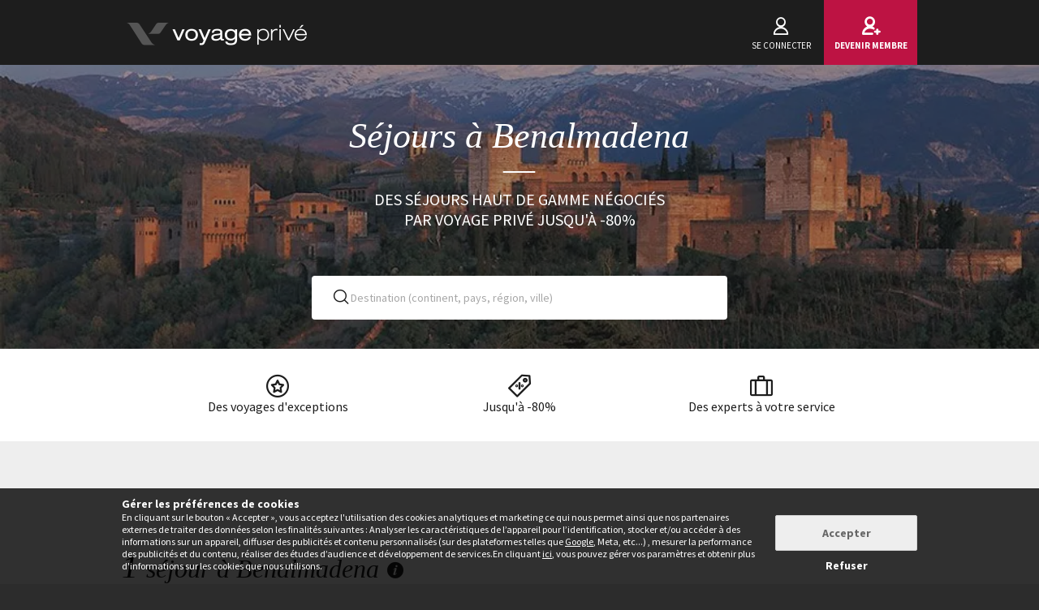

--- FILE ---
content_type: text/html; charset=UTF-8
request_url: https://www.voyage-prive.com/offres/sejour-a-benalmadena
body_size: 37200
content:
<!DOCTYPE html>
<!--
                                                                                         o8o                    "'
                                                                                         `"'                  `"'
`ooo    oo'  .ooooo.  `ooo    oo'  .oooo.    .oooooooo  .ooooo.      o.ooooo.  oooo d8b oooo  oooo    ooo  .ooooo.
 `88.  .8'  d88' `88b  `88.  .8'  `P   88b  888' `88b  d88' `88b     888' `88b `888""8P `888   `88.  .8'  d88' `88b
  `88..8'   888   888   `88..8'    .oP"888  888   888  888ooo888     888   888  888      888    `88..8'   888ooo888
   `888'    888   888    `888'    d8   888  `88bod8P8  888    .o     888   888  888      888     `888'    888
    `8'     `Y8bod8P'     .8'     `Y888""8o `8oooooo.  `Y8bod8P'     888bod8P' d888b    o888o     `8'     `Y8bod8P'
                        ..P'                       YD                888
                      `Y8P'                  "88888P'                888

    We are hiring! https://smrtr.io/7zywz

-->
<html translate="no" class="notranslate js" lang="fr">
    <head>
        <script type="text/javascript">                            var accType = '0';
                        var member_id = 0;
            var frontVersion = "0";
            var appMobileVersion = "0";
            var ABVersion = "0";
            var giftCardUrl = "#";
            var ajaxErrorMsg = "Une erreur technique est survenue, merci de réessayer ultérieurement.";
            var isMultiLangCountry = false;
            var langCountry = "fr_FR";
            var isSaleLight = false;
            var branchKey = "key_live_owCg4KxZcTirmBvCxNxgzlmpFvjcoCxB";
            var deviceFrom = 'www';
            var isAppAndroid = false;
            var isTWA = false;
            var isNativeApp = false;
            var isHybridIos = false;
            var isMobileApp = false;
            var isMobileAppAndroid = false;
            var isMobileAppIos = false;
            var isWebApp = false;
            var isiOSApp = false;
            var loggedInUser = '';
            var baseUrl = "/";
            var culture = 'fr_FR';
            var localPicturePath = '/s/images/locale/fr/fr_FR';
            var hasPaypal = !!Number(false);
            var configHash = {"derivedSaleBlocks":{"derived-sales":[{"infrastructureList":[{"country":"Espagne","address":"C. Hoyo, 28,","city":"Torremolinos","latitude":"36.62838122839","parentId":0,"zipcode":"29620","name":"Tent Hotel Torremolinos","typeId":3,"id":75851,"arrival_city_ids":["5454"],"region":"Andalousie","pim_id":576924,"city_id":9336,"longitude":"-4.498919773334"}],"browse_data":{"end_date":1769036340,"display_type":"price","best_sale_price":83,"best_percent":80,"percent":80,"start_date":1768179600,"title":"D\u00e9part imm\u00e9diat : D\u00e9tente avec brunch proche des plages"},"id":436569,"infrastructure_id":75851,"nom_ville":"Costa del Sol","nom_region":"Andalousie","nom_pays":"Espagne","nom_hotel":"Tent H\u00f4tel Torremolinos","title":"Tent H\u00f4tel Torremolinos","main_image":"media\/1\/8\/5\/3\/5\/853561.jpg","slug":"voyage-espagne-costa-del-sol-tent-hotel-torremolinos","isNext":0,"isOnline":"now","slugName":"voyage-espagne-costa-del-sol-tent-hotel-torremolinos"},{"infrastructureList":[{"country":"Espagne","address":"","city":"Grenade","latitude":"37.205817460794","parentId":0,"zipcode":".","name":"Autotour Andalousie avec extension baln\u00e9aire","typeId":10,"id":80340,"arrival_city_ids":["5454"],"region":"Andalousie","pim_id":928822,"city_id":5454,"longitude":"-3.587394438136"}],"browse_data":{"end_date":1769122740,"display_type":"pct","best_sale_price":400,"best_percent":80,"percent":79,"start_date":1767920400,"title":"Voyage \u00e0 travers le folklore et la culture locales en 7 ou 9 nuits"},"id":436292,"infrastructure_id":80340,"nom_ville":"Grenade","nom_region":"Andalousie","nom_pays":"Espagne","nom_hotel":"Autotour : Ma belle Andalousie avec extension possible sur la Costa del Sol","title":"Autotour : Ma belle Andalousie avec extension possible sur la Costa del Sol","main_image":"media\/1\/8\/7\/2\/8\/872855.jpg","slug":"voyage-espagne-grenade-autotour-ma-belle-andalousie-avec-extension-possible-sur-la-costa-del-sol","isNext":0,"isOnline":"now","slugName":"voyage-espagne-grenade-autotour-ma-belle-andalousie-avec-extension-possible-sur-la-costa-del-sol"},{"infrastructureList":[{"country":"Espagne","address":"Las Mercedes, 22, Torremolinos, Spain","city":"Torremolinos","latitude":"36.624023165652","parentId":0,"zipcode":"29620","name":"H\u00f4tel Fenix Torremolinos 4*","typeId":3,"id":47891,"arrival_city_ids":["5454"],"region":"Andalousie","pim_id":61871,"city_id":9336,"longitude":"-4.496937068734"}],"browse_data":{"end_date":1769381940,"display_type":"pct","best_sale_price":168,"best_percent":80,"percent":80,"start_date":1768784400,"title":"Adult Only : Atmosph\u00e8re chaleureuse et relaxation en demi-pension"},"id":436878,"infrastructure_id":47891,"nom_ville":"Costa del Sol","nom_region":"Andalousie","nom_pays":"Espagne","nom_hotel":"H\u00f4tel Fenix Torremolinos 4*","title":"H\u00f4tel Fenix Torremolinos 4*","main_image":"media\/1\/8\/6\/2\/6\/862650.jpg","slug":"voyage-espagne-costa-del-sol-hotel-fenix-torremolinos","isNext":0,"isOnline":"now","slugName":"voyage-espagne-costa-del-sol-hotel-fenix-torremolinos"},{"infrastructureList":[{"country":"Espagne","address":"P.\u00ba del Palmeral, S\/N, 04720 Aguadulce, Almer\u00eda, Espagne","city":"Almeria","latitude":"36.806935847245","parentId":0,"zipcode":"04720","name":"Playadulce Hotel","typeId":3,"id":60792,"arrival_city_ids":["228","5454"],"region":"Andalousie","pim_id":40713,"city_id":228,"longitude":"-2.57381259077"}],"browse_data":{"end_date":1769036340,"display_type":"pct","best_sale_price":107,"best_percent":80,"percent":80,"start_date":1768784400,"title":"Parenth\u00e8se familiale avec r\u00e9duction pour les enfants et parc aquatique"},"id":436403,"infrastructure_id":60792,"nom_ville":"Almeria","nom_region":"Andalousie","nom_pays":"Espagne","nom_hotel":"Hotel Playadulce 4*","title":"Hotel Playadulce 4*","main_image":"media\/1\/9\/7\/5\/0\/97502.jpg","slug":"voyage-espagne-almeria-hotel-playadulce","isNext":0,"isOnline":"now","slugName":"voyage-espagne-almeria-hotel-playadulce"},{"infrastructureList":[{"country":"Espagne","address":"Av. de la Mojarra, 0, 21409, Huelva, Espagne","city":"Isla Canela","latitude":"37.1835155","parentId":0,"zipcode":"21409","name":"H\u00f4tel Playacanela 4*","typeId":3,"id":48551,"arrival_city_ids":["8370","2833"],"region":"Andalousie","pim_id":61241,"city_id":15748,"longitude":"-7.344767"}],"browse_data":{"end_date":1769209140,"display_type":"pct","best_sale_price":115,"best_percent":80,"percent":79,"start_date":1768611600,"title":"D\u00e8s Mai : Escapade ib\u00e9rique avec pension au choix"},"id":436821,"infrastructure_id":48551,"nom_ville":"Isla Canela","nom_region":"Andalousie","nom_pays":"Espagne","nom_hotel":"Playacanela 4* by Senator Hotels","title":"Playacanela 4* by Senator Hotels","main_image":"media\/1\/2\/1\/2\/1\/212141.jpg","slug":"voyage-espagne-isla-canela-playacanela-by-senator-hotels","isNext":0,"isOnline":"now","slugName":"voyage-espagne-isla-canela-playacanela-by-senator-hotels"},{"infrastructureList":[{"country":"Espagne","address":"C\/ Ortiz de Z\u00fa\u00f1iga 8","city":"S\u00e9ville ","latitude":"37.39644913646","parentId":0,"zipcode":"41004","name":"Vincci Seleccion Unuk","typeId":3,"id":80213,"arrival_city_ids":["8370"],"region":"Andalousie","pim_id":916686,"city_id":8370,"longitude":"-5.991344007143"}],"browse_data":{"end_date":1769381940,"display_type":"pct","best_sale_price":113,"best_percent":68,"percent":71,"start_date":1768820400,"title":"Luxe entre tradition et modernit\u00e9 dans le centre historique et culturel"},"id":436999,"infrastructure_id":80213,"nom_ville":"S\u00e9ville","nom_region":"Andalousie","nom_pays":"Espagne","nom_hotel":"Vincci Seleccion Unuk 5*","title":"Vincci Seleccion Unuk 5*","main_image":"media\/1\/8\/6\/8\/1\/868126.jpg","slug":"voyage-espagne-seville-vincci-seleccion-unuk","isNext":0,"isOnline":"now","slugName":"voyage-espagne-seville-vincci-seleccion-unuk"},{"infrastructureList":[{"country":"Espagne","address":"Av. de Playa Serena, s\/n","city":"Roquetas de Mar","latitude":"36.7235691","parentId":0,"zipcode":"04740","name":"Playacapricho","typeId":3,"id":60716,"arrival_city_ids":["228","5454"],"region":"Andalousie","pim_id":40903,"city_id":14224,"longitude":"-2.6271543"}],"browse_data":{"end_date":1769468340,"display_type":"pct","best_sale_price":105,"best_percent":80,"percent":79,"start_date":1768870800,"title":"A partir de mi-f\u00e9vrier : Escapade baln\u00e9aire vue mer et pension au choix"},"id":437123,"infrastructure_id":60716,"nom_ville":"Almeria","nom_region":"Andalousie","nom_pays":"Espagne","nom_hotel":"H\u00f4tel PlayaCapricho 4*","title":"H\u00f4tel PlayaCapricho 4*","main_image":"media\/1\/4\/1\/2\/0\/412010.jpg","slug":"voyage-espagne-almeria-hotel-playacapricho","isNext":0,"isOnline":"now","slugName":"voyage-espagne-almeria-hotel-playacapricho"},{"infrastructureList":[{"country":"Espagne","address":"P.\u00ba de Cotobro, 9, Almu\u00f1\u00e9car, Spain","city":"Almu\u00f1\u00e9car","latitude":"36.732089996338","parentId":0,"zipcode":"18690","name":"ON ALETA ROOM 4*","typeId":3,"id":67587,"arrival_city_ids":["5454","228"],"region":"Andalousie","pim_id":126103,"city_id":17486,"longitude":"-3.710622787475"}],"browse_data":{"end_date":1769554740,"display_type":"pct","best_sale_price":138,"best_percent":69,"percent":72,"start_date":1768957200,"title":"Adult Only : Lever de soleil sur la mer et d\u00e9tente en demi-pension"},"id":436968,"infrastructure_id":67587,"nom_ville":"Almu\u00f1\u00e9car","nom_region":"Andalousie","nom_pays":"Espagne","nom_hotel":"On Aleta Room 4*","title":"On Aleta Room 4*","main_image":"media\/1\/3\/4\/3\/8\/343802.jpg","slug":"voyage-espagne-almunecar-on-aleta-room","isNext":0,"isOnline":"now","slugName":"voyage-espagne-almunecar-on-aleta-room"},{"infrastructureList":[{"country":"Espagne","address":"Paseo Maritimo, 8, Cala Bona, Spain","city":"Cala Bona","latitude":"39.613092569153","parentId":0,"zipcode":"07559","name":"Ilusi\u00f3n Moreyo","typeId":3,"id":63244,"arrival_city_ids":["6913"],"region":null,"pim_id":36161,"city_id":17401,"longitude":"3.3909767403344"}],"browse_data":{"end_date":1769036340,"display_type":"pct","best_sale_price":153,"best_percent":79,"percent":80,"start_date":1768957200,"title":"A partir d'avril : S\u00e9jour en bord de mer en demi-pension avec acc\u00e8s au Spa"},"id":436171,"infrastructure_id":63244,"nom_ville":"Majorque","nom_region":null,"nom_pays":"Espagne","nom_hotel":"Adult Only : H\u00f4tel Ilusi\u00f3n Moreyo 4*","title":"Adult Only : H\u00f4tel Ilusi\u00f3n Moreyo 4*","main_image":"media\/1\/3\/4\/8\/9\/348961.jpg","slug":"voyage-espagne-majorque-adult-only-hotel-ilusion-moreyo","isNext":0,"isOnline":"now","slugName":"voyage-espagne-majorque-adult-only-hotel-ilusion-moreyo"},{"infrastructureList":[{"country":"Espagne","address":"Carrer de la Pollacra, 4, Palma de Mallorca, Spain","city":"Palma de Mallorca","latitude":"39.5330962","parentId":0,"zipcode":"07610","name":"FERGUS STYLE PALMA BEACH","typeId":3,"id":83834,"arrival_city_ids":["6913"],"region":null,"pim_id":1251370,"city_id":6913,"longitude":"2.7244754"}],"browse_data":{"end_date":1769036340,"display_type":"pct","best_sale_price":142,"best_percent":79,"percent":79,"start_date":1768438800,"title":"Adult Only : En demi-pension au bord de la mer"},"id":436653,"infrastructure_id":83834,"nom_ville":"Majorque","nom_region":null,"nom_pays":"Espagne","nom_hotel":"Fergus Style Palma Beach 4*","title":"Fergus Style Palma Beach 4*","main_image":"media\/1\/1\/0\/4\/6\/1046634.jpg","slug":"voyage-espagne-majorque-fergus-style-palma-beach","isNext":0,"isOnline":"now","slugName":"voyage-espagne-majorque-fergus-style-palma-beach"}]},"criterias":{"d[]=eu.es.esan.benal":"Benalmadena","t[]=eu.es.esan.":"Costa del Sol","d[]=eu.es.esan.":"Andalousie","d[]=eu.es.":"Espagne"},"csrfKey":"MkloczIreWdYTGMvQWJGNFhsZnFJZz09","csrfValue":"eFhSdWxOUzNhOVJvZCtncU0zMTQydz09","totalOpenUpcoming":1,"destinationForAlerts":"Benalmadena, Costa del Sol, Andalousie ou Espagne","hasHashTag":false,"hashTag":"","destination":"Benalmadena","productType":"S\u00e9jours","conjunction":"\u00e0","providerResults":{"error":0,"now":[{"review_display_type":"all","infrastructureList":[{"country":"Espagne","address":"Avenida del Sol, 340, P.K. 215\\'6, Benalmadena, Spain","city":"Benalmadena","latitude":"36.576620639793","parentId":0,"zipcode":"29630","name":"Holiday World Polynesia Hotel","typeId":3,"id":65505,"arrival_city_ids":["5454"],"region":"Andalousie","pim_id":105298,"city_id":13324,"longitude":"-4.582705726315"}],"browse_data":{"end_date":1769122740,"display_type":"pct","best_sale_price":152,"rank":"00007","best_percent":80,"sb_location":{"text":"Espagne \/ Costa del Sol","enabled":true},"best_saved_up_price":4754,"start_date_vip":0,"percent":80,"start_date":1768525200,"title":"\u00c0 partir de f\u00e9vrier : D\u00e9tente \u00e0 l'Andalouse en suite junior avec vue mer lat\u00e9rale"},"is_catalog":false,"marketCode":"fr_FR","id":436860,"infrastructure_id":65505,"nom_ville":"Benalmadena","nom_region":"Andalousie","criteria":{"seg.tra":["Single infra"],"c.pi":[null],"c.can":["site front","Iphone","Mobile","iPad","Android"],"seg.pro":["Single","Family"],"seg.boa":["Formule tout inclus","Demi-pension"],"seg.act":["Sun & Beach","Spa"],"buyer":["Fanny"],"c.thevt":["c.thevt"]},"nom_pays":"Espagne","nom_hotel":"H\u00f4tel Holiday World Polynesia 4*","locale":"fr_FR","title":"H\u00f4tel Holiday World Polynesia 4*","main_image":"media\/1\/2\/7\/1\/3\/271399.jpg","is_mystery":false,"isNext":0,"isOnline":"now","url":"\/ppl\/voyage-espagne-benalmadena-hotel-holiday-world-polynesia\/65505"}],"next":[],"closed":[{"main_image":"media\/1\/3\/7\/0\/6\/370695.jpg","title":"Holiday World Hotels 4*","title_secondary":"Vacances entre d\u00e9tente et loisirs sur la Costa del Sol","review_display_type":"all","infrastructure_id":68544,"global_mark_data":null,"id":434322,"nom_hotel":"Holiday World Hotels 4*","nom_pays":"Espagne","nom_ville":"Benalmadena","url":"\/ppl\/voyage-espagne-benalmadena-holiday-world-hotels\/68544"},{"main_image":"media\/1\/9\/8\/5\/5\/985589.jpg","title":"H\u00f4tel Palmasol 4*","title_secondary":"Escale de charme pr\u00e8s de la mer avec h\u00e9bergement gratuit des enfants","review_display_type":"fr_FR","infrastructure_id":64860,"global_mark_data":null,"id":436029,"nom_hotel":"H\u00f4tel Palmasol 4*","nom_pays":"Espagne","nom_ville":"Benalmadena","url":"\/ppl\/voyage-espagne-benalmadena-hotel-palmasol\/64860"},{"main_image":"media\/1\/5\/9\/3\/2\/593203.jpg","title":"H\u00f4tel Alay 4* ","title_secondary":"Adult Only : \u00c9vasion andalouse en bord de mer en demi-pension","review_display_type":"all","infrastructure_id":51107,"global_mark_data":null,"id":433289,"nom_hotel":"H\u00f4tel Alay 4* ","nom_pays":"Espagne","nom_ville":"Benalmadena","url":"\/ppl\/voyage-espagne-benalmadena-hotel-alay\/51107"},{"main_image":"media\/1\/2\/3\/4\/8\/234850.jpg","title":"Holiday World Riwo Hotel 4*","title_secondary":"Parenth\u00e8se ensoleill\u00e9e en Junior Suite ","review_display_type":"all","infrastructure_id":66508,"global_mark_data":null,"id":429082,"nom_hotel":"Holiday World Riwo Hotel 4*","nom_pays":"Espagne","nom_ville":"Benalmadena","url":"\/ppl\/voyage-espagne-benalmadena-holiday-world-riwo-hotel\/66508"},{"main_image":"media\/1\/8\/7\/2\/8\/872855.jpg","title":"Autotour :  Le meilleur de l'Andalousie avec extension possible \u00e0 l'Holiday World Resort 4*","title_secondary":"A la d\u00e9couverte des joyaux du sud de 10 \u00e0 15 nuits","review_display_type":"all","infrastructure_id":81423,"global_mark_data":null,"id":428256,"nom_hotel":"Autotour :  Le meilleur de l'Andalousie avec extension possible \u00e0 l'Holiday World Resort 4*","nom_pays":"Espagne","nom_ville":"Malaga","url":"\/ppl\/voyage-espagne-malaga-autotour-le-meilleur-de-l-andalousie-avec-extension-possible-a-l-holiday-world-resort\/81423"},{"main_image":"media\/1\/5\/3\/4\/0\/534083.jpg","title":"H\u00f4tel Palia La Roca","title_secondary":"S\u00e9jour en tout inclus sur la Costa del Sol","review_display_type":"fr_FR","infrastructure_id":72234,"global_mark_data":null,"id":396999,"nom_hotel":"H\u00f4tel Palia La Roca","nom_pays":"Espagne","nom_ville":"Malaga","url":"\/ppl\/voyage-espagne-malaga-hotel-palia-la-roca\/72234"}],"sale_lights":[{"title":"Benalma Hotel Costa del Sol 4*","infrastructure_id":63498,"nom_hotel":"Benalma Hotel Costa del Sol 4*","nom_pays":"Espagne","nom_ville":"Benalmadena","url":"\/ppl\/voyage-espagne-benalmadena-benalma-hotel-costa-del-sol\/63498"},{"title":"Hotel Mac Puerto Marina 4*","infrastructure_id":67799,"nom_hotel":"Hotel Mac Puerto Marina 4*","nom_pays":"Espagne","nom_ville":"Benalmadena","url":"\/ppl\/voyage-espagne-benalmadena-hotel-mac-puerto-marina\/67799"}],"start":1768998683,"sids_now":[436860],"product_filter":null,"country_feed_url":"voyage-en-espagne","country_zone_feed_url":"voyage-en-europe","area_feed_url":null,"city_feed_url":null,"touristic_area_feed_url":null,"touristic_area":"Costa del Sol","country_zone_conjunction":"en","country_type":"Europe","city_type":"City Break","custom_h1":"","has_hashtag":false,"hashtag":"","country_code":"ES","city_code":"BENAL","region_code":"ESAN","ta_code":"cds","title":"S\u00e9jour \u00e0 Benalm\u00e1dena : escapade ensoleill\u00e9e sous le soleil de la Costa del Sol","meta_title":"S\u00e9jour \u00e0 Benalm\u00e1dena","meta_description":"Tr\u00e8s appr\u00e9ci\u00e9e pour ses magnifiques plages de sable fin et son soleil radieux, la ville de Benalm\u00e1dena vous promet des vacances inoubliables au contact de la culture andalouse.  ","text":"<!--sommaire--><p><details><br class='autobr' \/>\n<summary>Sommaire<\/summary><\/p>\n<div class=\"well nav-sommaire nav-sommaire-3\" id=\"nav696ee2ce1b1130.86756129\"><ul class=\"spip\"><li> <a name=\"s-Benalmadena-vacances-sous-le-signe-du-farniente\"><\/a><a href=\"#Benalmadena-vacances-sous-le-signe-du-farniente\" class='spip_ancre'>Benalm\u00e1dena&nbsp;: vacances sous le signe du farniente<\/a><\/li><li> <a name=\"s-Benalmadena-Pueblo-un-village-andalou-typique-a-decouvrir-durant-votre-nbsp\"><\/a><a href=\"#Benalmadena-Pueblo-un-village-andalou-typique-a-decouvrir-durant-votre-nbsp\" class='spip_ancre'>Benalm\u00e1dena Pueblo&nbsp;: un village andalou typique \u00e0 d\u00e9couvrir durant votre s\u00e9jour<\/a><\/li><li> <a name=\"s-Benalmadena-d-autres-lieux-a-explorer\"><\/a><a href=\"#Benalmadena-d-autres-lieux-a-explorer\" class='spip_ancre'>Benalm\u00e1dena&nbsp;: d\u2019autres lieux \u00e0 explorer<\/a>\n<\/div>\n<\/details>\n<\/li><\/ul><!--\/sommaire--><p>Tr\u00e8s appr\u00e9ci\u00e9e pour ses magnifiques plages de sable fin et son soleil radieux, la ville de Benalm\u00e1dena vous promet des vacances inoubliables au contact de la culture andalouse. <\/p><h2 id='Benalmadena-vacances-sous-le-signe-du-farniente'>Benalm\u00e1dena&nbsp;: vacances sous le signe du farniente<a class='sommaire-back sommaire-back-3' href='#nav696ee2ce1b1130.86756129' title='Retour au sommaire'><\/a><\/h2>\n<p>Benalm\u00e1dena est une destination baln\u00e9aire qui b\u00e9n\u00e9ficie de tous les atouts de la Costa del Sol, \u00e0 savoir de longues et belles plages de sable fin, un soleil omnipr\u00e9sent et une mer paisible. Vous pourrez y pratiquer une pl\u00e9iade d\u2019activit\u00e9s aquatiques qui vous donneront l\u2019occasion de vous amuser pleinement. De la voile au kite-surf en passant par la plong\u00e9e sous-marine, toutes les sensations sont \u00e0 votre port\u00e9e. Pour vos vacances \u00e0 la mer au sud de l\u2019Espagne, nous avons choisi pour vous les plus beaux h\u00f4tels haut de gamme \u00e0 prix exclusifs.<\/p>\n<h2 id='Benalmadena-Pueblo-un-village-andalou-typique-a-decouvrir-durant-votre-nbsp'>Benalm\u00e1dena Pueblo&nbsp;: un village andalou typique \u00e0 d\u00e9couvrir durant votre s\u00e9jour<a class='sommaire-back sommaire-back-3' href='#nav696ee2ce1b1130.86756129' title='Retour au sommaire'><\/a><\/h2>\n<p>Situ\u00e9e sur les contreforts des montagnes andalouses, Benalm\u00e1dena Pueblo est le c\u0153ur historique de la localit\u00e9. L\u2019ensemble architectural y est pr\u00e9serv\u00e9 et vous serez fascin\u00e9 par l\u2019\u00e9clat des murs du village blanc. L\u2019architecture est un m\u00e9lange d\u2019h\u00e9ritages espagnols et d\u2019influences arabo-mauresques. Tranchant avec l\u2019animation qui r\u00e8gne au bord de la mer, l\u2019atmosph\u00e8re tranquille de Benalm\u00e1dena Pueblo est une invitation \u00e0 de paisibles promenades dans les rues. Ce sera pour vous l\u2019occasion de go\u00fbter aux nombreuses sp\u00e9cialit\u00e9s culinaires andalouses, pour ne citer que le gaspacho et le maquereau d\u2019Andalousie. Tout au long de vos balades andalouses, ne manquez pas non plus de visiter l\u2019\u00e9glise Santa Domingo, le mus\u00e9e d\u2019art pr\u00e9colombien et les ar\u00e8nes de la Plaza de Toros.<\/p>\n<h2 id='Benalmadena-d-autres-lieux-a-explorer'>Benalm\u00e1dena&nbsp;: d\u2019autres lieux \u00e0 explorer<a class='sommaire-back sommaire-back-3' href='#nav696ee2ce1b1130.86756129' title='Retour au sommaire'><\/a><\/h2>\n<p>Non loin du centre de Benalm\u00e1dena, le ch\u00e2teau de Colomares est un \u00e9tonnant monument qui fut construit durant les ann\u00e9es 90 en m\u00e9moire de Christophe Colomb. Le m\u00e9lange des styles architecturaux sera pour vous une occasion de vous \u00e9vader au c\u0153ur d\u2019un cadre onirique tout en vous faisant voyager dans le temps. La caravelle de pierre promet d\u2019\u00eatre une visite particuli\u00e8rement marquante. Si vous voyagez avec vos enfants, le Tivoli World est incontournable. Dans ce parc d\u2019attractions, vous b\u00e9n\u00e9ficierez non seulement d\u2019une large s\u00e9lection d\u2019activit\u00e9s \u00e0 l\u2019instar des montagnes russes et des traditionnels chevaux de bois, mais vous aurez \u00e9galement l\u2019opportunit\u00e9 de monter dans un t\u00e9l\u00e9ph\u00e9rique pour atteindre 800 m d\u2019altitude. Le parcours est grisant et \u00e0 l\u2019arriv\u00e9e, vous profiterez de l\u2019un des plus beaux panoramas de la r\u00e9gion.<\/p>  <h2>Nos membres parlent de nos offres de s\u00e9jour \u00e0 Benalmadena<\/h2>\n<style type=\"text\/css\">\n.pull-right {text-align:right; }\n#offers-text-container p.review-bloc-content {color:#888; font-family:Georgia,Times,serif; font-size:105%; font-style:italic; font-weight:100; line-height:1em; margin-left:55px; padding:0 0 15px; }\n#offers-text-container h3.hotel-and-review {color: #2c2c2c;  font-family: \"Source Sans Pro\",sans-serif;  font-size: 1.8em;  font-weight: 400;  line-height: 1.28em;  margin: 20px 0;}\n#offers-text-container .opinion-testimonials {font-size: 17px; padding: 30px 0 30px 0; }\n#offers-text-container .opinion-testimonials .testimonial {border-bottom: 1px dotted #a7a7a7;  overflow: hidden;  padding: 30px 0; }\n#offers-text-container .testimonial-left {background: none repeat scroll 0 0 #e6e6e6;  border-radius: 70px;  box-sizing: border-box;  float: left;  height: 70px;  padding: 17px 0 0;  text-align: center;  width: 70px; }\n#offers-text-container .testimonial-right {float: right;  width: 80%; }\n#offers-text-container .testimonial-left .testimonial-label {color: #2c2c2c;  font-size: 14px;  font-weight: bold;  line-height: 17px;  text-transform: uppercase; }\n#offers-text-container .testimonial-left .testimonial-score {color: #bd1343;  font-family: Georgia,Times,serif;  font-size: 23px;  font-style: italic;  line-height: 23px; }\n#offers-text-container .testimonial-right .row {line-height: 17px;  padding: 0 0 15px; }\n#offers-text-container em {color: #bd1343;  display: block; }\n#offers-text-container .testimonial-metas {color: #555;  line-height: 17px;  padding: 10px 0 0; }\n#offers-text-container .testimonial-right .row .testimonial-label {color: #bd1343;  font-size: 17px;  font-weight: bold; }\n#offers-text-container .testimonial-right .row .testimonial-text {color: #2c2c2c;  font-size: 14px; }\n#offers-text-container .testimonial-date {color: #2c2c2c;  font-family: Georgia,Times,serif;  font-size: 13px;  font-style: italic; }\n#offers-text-container .testimonial-author {color: #2c2c2c;  font-size: 12.6px; }\n#offers-text-container .offers-text-container-more {padding:30px 0; }\n<\/style>  \n  \n\t\n\t\n\t\n\t\n\t\n\t\n\n\t\n\t<h2>S\u00e9jour \u00e0 Benalm\u00e1dena, plus d'avis sur nos s\u00e9jours<\/h2>\n\t\n\t\t<div class=\"offers-review-bloc col-12 col-tab-12 col-mob-12\">\n\t\t\t<h3 class=\"hotel-and-review\">THB Torrequebrada Hotel (Benalmadena - Espagne)<\/h3>\n\t\t\t<div class=\"opinion-testimonials\">\n\t\t\t\t<div class=\"testimonials-title\">T\u00e9moignages membres<\/div>\n\t\t\t\t\n\t\t\t\t<div id=\"testimonials-container\" class=\"col-12 col-tab-12 col-mob-12\">\n\t\t\t\t\t<div class=\"testimonial\">\n\t\t\t\t\t\t<div class=\"testimonial-left\">\n\t\t\t\t\t\t\t<div class=\"testimonial-label\">Note<\/div>\n\t\t\t\t\t\t\t<div class=\"testimonial-score\">8.2<\/div>\n\t\t\t\t\t\t<\/div>\n\t\t\t\t\t\t<div class=\"testimonial-right\">\n\t\t\t\t\t\t\t<div class=\"row\">\n\t\t\t\t\t\t\t\t<div class=\"testimonial-label\">Avis<\/div>\n\t\t\t\t\t\t\t\t<div class=\"testimonial-text\">L&#39;emplacement de l&#39;h\u00f4tel, face \u00e0 la mer, \u00e9tait bon. M\u00eame le garage est bien situ\u00e9. Nous avons d\u00e9j\u00e0 connu la zone de Benalmadena \/ Malaga \/ Fuengirola (H\u00f4tel Hilton \u00ab Double Tree \u00bb \u00e0 Carvajal) du 2017e Juin<\/div>\n\t\t\t\t\t\t\t<\/div>\n\t\t\t\t\t\t\t<em>-<\/em>\n\t\t\t\t\t\t\t<div class=\"testimonial-metas\">\n\t\t\t\t\t\t\t\t<div class=\"testimonial-author\">Post\u00e9 le 2017-10-05 08:44:41 Felix  W, parti(e) en couple<\/div>\n\t\t\t\t\t\t\t<\/div>\n\t\t\t\t\t\t<\/div>\n\t\t\t\t\t<\/div>\n\t\t\t\t<\/div>\n\t\t\t\t\n\t\t\t\t<div id=\"testimonials-container\" class=\"col-12 col-tab-12 col-mob-12\">\n\t\t\t\t\t<div class=\"testimonial\">\n\t\t\t\t\t\t<div class=\"testimonial-left\">\n\t\t\t\t\t\t\t<div class=\"testimonial-label\">Note<\/div>\n\t\t\t\t\t\t\t<div class=\"testimonial-score\">8.6<\/div>\n\t\t\t\t\t\t<\/div>\n\t\t\t\t\t\t<div class=\"testimonial-right\">\n\t\t\t\t\t\t\t<div class=\"row\">\n\t\t\t\t\t\t\t\t<div class=\"testimonial-label\">Avis<\/div>\n\t\t\t\t\t\t\t\t<div class=\"testimonial-text\">La situation de l'h\u00f4tel est parfaite. Ligne de bus aux pieds de l'h\u00f4tel. Id\u00e9al pour visiter les localit\u00e9s \u00e0 proximit\u00e9 ou Benalmadena tellement cette station est vaste! Ballades sur la plage ou sur le front de mer adapte aux poussettes. Nombreux commerces, bar et restaurants a proximit\u00e9 (\u00e0 pied). Marina a l'autre bout de la ville, parcs, t\u00e9l\u00e9f\u00e9rique pour monter en haut des montagnes, sports nautiques, ballades en catamaran, train touristique,... \nPour l'h\u00f4tel en lui m\u00eame, nourriture vari\u00e9e et bonne ce qui est tr\u00e8s important. Chambre correcte et personnel chaleureux et agr\u00e9able. Piscines un peu petites au premier abord mais tout \u00e0 fait convenables. Nous avons eu aucun probl\u00e8me pour trouver des transats a proximit\u00e9 de la piscine tous les jours et a tout heure. \nS\u00e9jour tout \u00e0 fait satisfaisant.<\/div>\n\t\t\t\t\t\t\t<\/div>\n\t\t\t\t\t\t\t<em>-<\/em>\n\t\t\t\t\t\t\t<div class=\"testimonial-metas\">\n\t\t\t\t\t\t\t\t<div class=\"testimonial-author\">Post\u00e9 le 2017-09-03 18:58:20 Clemence  H, parti(e) en famille<\/div>\n\t\t\t\t\t\t\t<\/div>\n\t\t\t\t\t\t<\/div>\n\t\t\t\t\t<\/div>\n\t\t\t\t<\/div>\n\t\t\t\t\n\t\t\t<\/div>\n\t\t<\/div>\n\t\n\t\t<div class=\"offers-review-bloc col-12 col-tab-12 col-mob-12\">\n\t\t\t<h3 class=\"hotel-and-review\">Hotel Alay (Benalmadena - Espagne)<\/h3>\n\t\t\t<div class=\"opinion-testimonials\">\n\t\t\t\t<div class=\"testimonials-title\">T\u00e9moignages membres<\/div>\n\t\t\t\t\n\t\t\t\t<div id=\"testimonials-container\" class=\"col-12 col-tab-12 col-mob-12\">\n\t\t\t\t\t<div class=\"testimonial\">\n\t\t\t\t\t\t<div class=\"testimonial-left\">\n\t\t\t\t\t\t\t<div class=\"testimonial-label\">Note<\/div>\n\t\t\t\t\t\t\t<div class=\"testimonial-score\">10<\/div>\n\t\t\t\t\t\t<\/div>\n\t\t\t\t\t\t<div class=\"testimonial-right\">\n\t\t\t\t\t\t\t<div class=\"row\">\n\t\t\t\t\t\t\t\t<div class=\"testimonial-label\">Avis<\/div>\n\t\t\t\t\t\t\t\t<div class=\"testimonial-text\">La proximit\u00e9 du port et de toutes ses commodit\u00e9s et \u00e0 distance de marche de la ville. Benalmadena est un bon endroit pour explorer les stations \u00e0 proximit\u00e9, soit en transport ou en marchant le long de la promenade de front de mer qui s&#39;\u00e9tend sur des kilom\u00e8tres. Les bus touristiques et les trains touristiques vous montrent toutes les options.<\/div>\n\t\t\t\t\t\t\t<\/div>\n\t\t\t\t\t\t\t<em>-<\/em>\n\t\t\t\t\t\t\t<div class=\"testimonial-metas\">\n\t\t\t\t\t\t\t\t<div class=\"testimonial-author\">Post\u00e9 le 2018-05-23 11:26:55 Joan  M, parti(e) en couple<\/div>\n\t\t\t\t\t\t\t<\/div>\n\t\t\t\t\t\t<\/div>\n\t\t\t\t\t<\/div>\n\t\t\t\t<\/div>\n\t\t\t\t\n\t\t\t\t<div id=\"testimonials-container\" class=\"col-12 col-tab-12 col-mob-12\">\n\t\t\t\t\t<div class=\"testimonial\">\n\t\t\t\t\t\t<div class=\"testimonial-left\">\n\t\t\t\t\t\t\t<div class=\"testimonial-label\">Note<\/div>\n\t\t\t\t\t\t\t<div class=\"testimonial-score\">9.4<\/div>\n\t\t\t\t\t\t<\/div>\n\t\t\t\t\t\t<div class=\"testimonial-right\">\n\t\t\t\t\t\t\t<div class=\"row\">\n\t\t\t\t\t\t\t\t<div class=\"testimonial-label\">Avis<\/div>\n\t\t\t\t\t\t\t\t<div class=\"testimonial-text\">H\u00f4tel r\u00e9nov\u00e9, tr\u00e8s propre et bien situ\u00e9 en bord de mer. Chambre 10\u00e8me \u00e9tage avec vue MAGNIFIQUE sur la marina et la mer, balcon, frigo, coffre fort, literie confortable, wifi. M\u00e9nage fait tous les jours, personnel aimable et pr\u00e8s \u00e0 rendre service \u00e0 l'accueil et au restaurant. Pr\u00eat de serviettes pour la piscine (sous caution). Restauration correcte, on y trouve toujours quelque chose \u00e0 son go\u00fbt avec beaucoup de fruits pour les desserts. \nAvons pass\u00e9 1 SUPER SEMAINE ensoleill\u00e9e \u00e0 Benalmadena.   Nous reviendrons.<\/div>\n\t\t\t\t\t\t\t<\/div>\n\t\t\t\t\t\t\t<em>-<\/em>\n\t\t\t\t\t\t\t<div class=\"testimonial-metas\">\n\t\t\t\t\t\t\t\t<div class=\"testimonial-author\">Post\u00e9 le 2016-06-16 15:34:00 Jacqueline  T, parti(e) en couple<\/div>\n\t\t\t\t\t\t\t<\/div>\n\t\t\t\t\t\t<\/div>\n\t\t\t\t\t<\/div>\n\t\t\t\t<\/div>\n\t\t\t\t\n\t\t\t\t<div id=\"testimonials-container\" class=\"col-12 col-tab-12 col-mob-12\">\n\t\t\t\t\t<div class=\"testimonial\">\n\t\t\t\t\t\t<div class=\"testimonial-left\">\n\t\t\t\t\t\t\t<div class=\"testimonial-label\">Note<\/div>\n\t\t\t\t\t\t\t<div class=\"testimonial-score\">10<\/div>\n\t\t\t\t\t\t<\/div>\n\t\t\t\t\t\t<div class=\"testimonial-right\">\n\t\t\t\t\t\t\t<div class=\"row\">\n\t\t\t\t\t\t\t\t<div class=\"testimonial-label\">Avis<\/div>\n\t\t\t\t\t\t\t\t<div class=\"testimonial-text\">H\u00f4tel tr\u00e8s bien situ\u00e9, au pied de la Marina, tout proche des restaurants, commerces et plages disposant de 2 piscines. Chambres tr\u00e8s propres, claires et spacieuses avec balcon vue mer. Restauration tr\u00e8s correct.\nLocation de voiture \u00e0 l'a\u00e9roport mais pas n\u00e9cessaire pour ceux qui souhaitent le farniente du fait de la proximit\u00e9 imm\u00e9diate des plages et marina. Nous avons pu nous balader pendant 10 jours (Cordoue, Grenade, Marbella, Malaga, t\u00e9l\u00e9ph\u00e9rique \u00e0 B\u00e9nalmad\u00e9na qui m\u00e8ne au Mont Calamorro, Aqualand, Balade en mer...).\nId\u00e9al avec les enfants quels que soient leur \u00e2ge, les n\u00f4tres (19, 18 et 14) \u00e9taient parfaitement autonomes.<\/div>\n\t\t\t\t\t\t\t<\/div>\n\t\t\t\t\t\t\t<em>-<\/em>\n\t\t\t\t\t\t\t<div class=\"testimonial-metas\">\n\t\t\t\t\t\t\t\t<div class=\"testimonial-author\">Post\u00e9 le 2016-08-16 14:38:49 Frederic  T, parti(e) en famille<\/div>\n\t\t\t\t\t\t\t<\/div>\n\t\t\t\t\t\t<\/div>\n\t\t\t\t\t<\/div>\n\t\t\t\t<\/div>\n\t\t\t\t\n\t\t\t<\/div>\n\t\t<\/div>\n\t\n\t\n\n\t\t<script type=\"application\/ld+json\">\n\t\t{\n\t\t\"@context\": \"http:\/\/schema.org\",\n\t\t\"@type\": \"Organization\",\n\t\t\"name\": \"S\u00e9jour \u00e0 Benalm\u00e1dena\",\n\t\t\"image\": \"https:\/\/www.voyage-prive.com\/s\/statics\/images\/visual\/logo-vp-white-x2.png\",\n\t\t\"@id\": \"https:\/\/www.voyage-prive.com\/offres\/sejour-a-benalmadena\",\n\t\t\"url\": \"https:\/\/www.voyage-prive.com\/offres\/sejour-a-benalmadena\",\n\t\t\"location\":\n\t\t[\n\t\t\n\t\t{\n\t\t\"@type\": \"Hotel\",\n\t\t\"name\" : \"THB Torrequebrada Hotel\",\n\t\t\"image\": \"https:\/\/www.voyage-prive.com\/s\/statics\/images\/visual\/logo-vp-white-x2.png\",\n\t\t\"address\": {\n\t\t\"@type\": \"PostalAddress\",\n\t\t\"addressLocality\": \"Benalmadena\",\n\t\t\"addressRegion\": \"Andalousie\",\n\t\t\"postalCode\": \"29630\"\n\t\t},\n\t\t\"geo\": {\n\t\t\"@type\": \"GeoCoordinates\",\n\t\t\"latitude\": 36.57992300,\n\t\t\"longitude\": -4.54196100\n\t\t},\n\t\t\"priceRange\": \"$$\"\n\t\t}\n\t\t,\n\t\t{\n\t\t\"@type\": \"Hotel\",\n\t\t\"name\" : \"Hotel Alay\",\n\t\t\"image\": \"https:\/\/www.voyage-prive.com\/s\/statics\/images\/visual\/logo-vp-white-x2.png\",\n\t\t\"address\": {\n\t\t\"@type\": \"PostalAddress\",\n\t\t\"addressLocality\": \"Benalmadena\",\n\t\t\"addressRegion\": \"Andalousie\",\n\t\t\"postalCode\": \"29630\"\n\t\t},\n\t\t\"geo\": {\n\t\t\"@type\": \"GeoCoordinates\",\n\t\t\"latitude\": 36.59768800,\n\t\t\"longitude\": -4.51564400\n\t\t},\n\t\t\"priceRange\": \"$$\"\n\t\t}\n\t\t\n\t\t],\n\t\t\"review\": [\n\t\t\n\t\t{\n\t\t\"@type\": \"Review\",\n\t\t\"reviewBody\": \"L&#39;emplacement de l&#39;h\u00f4tel, face \u00e0 la mer, \u00e9tait bon. M\u00eame le garage est bien situ\u00e9. Nous avons d\u00e9j\u00e0 connu la zone de Benalmadena \/ Malaga \/ Fuengirola (H\u00f4tel Hilton \u00ab Double Tree \u00bb \u00e0 Carvajal) du 2017e Juin\",\n\t\t\"reviewRating\": {\n\t\t\"@type\": \"Rating\",\n\t\t\"ratingValue\": \"4.10\",\n\t\t\"bestRating\": \"5\"\n\t\t},\n\t\t\"author\": {\n\t\t\"@type\": \"Person\",\n\t\t\"name\": \"Felix W\"\n\t\t}\n\t\t}\n\t\t,\n\t\t{\n\t\t\"@type\": \"Review\",\n\t\t\"reviewBody\": \"La proximit\u00e9 du port et de toutes ses commodit\u00e9s et \u00e0 distance de marche de la ville. Benalmadena est un bon endroit pour explorer les stations \u00e0 proximit\u00e9, soit en transport ou en marchant le long de la promenade de front de mer qui s&#39;\u00e9tend sur des kilom\u00e8tres. Les bus touristiques et les trains touristiques vous montrent toutes les options.\",\n\t\t\"reviewRating\": {\n\t\t\"@type\": \"Rating\",\n\t\t\"ratingValue\": \"5.00\",\n\t\t\"bestRating\": \"5\"\n\t\t},\n\t\t\"author\": {\n\t\t\"@type\": \"Person\",\n\t\t\"name\": \"Joan M\"\n\t\t}\n\t\t}\n\t\t,\n\t\t{\n\t\t\"@type\": \"Review\",\n\t\t\"reviewBody\": \"H\u00f4tel r\u00e9nov\u00e9, tr\u00e8s propre et bien situ\u00e9 en bord de mer. Chambre 10\u00e8me \u00e9tage avec vue MAGNIFIQUE sur la marina et la mer, balcon, frigo, coffre fort, literie confortable, wifi. M\u00e9nage fait tous les jours, personnel aimable et pr\u00e8s \u00e0 rendre service \u00e0 l'accueil et au restaurant. Pr\u00eat de serviettes pour la piscine (sous caution). Restauration correcte, on y trouve toujours quelque chose \u00e0 son go\u00fbt avec beaucoup de fruits pour les desserts. \nAvons pass\u00e9 1 SUPER SEMAINE ensoleill\u00e9e \u00e0 Benalmadena.   Nous reviendrons.\",\n\t\t\"reviewRating\": {\n\t\t\"@type\": \"Rating\",\n\t\t\"ratingValue\": \"4.70\",\n\t\t\"bestRating\": \"5\"\n\t\t},\n\t\t\"author\": {\n\t\t\"@type\": \"Person\",\n\t\t\"name\": \"Jacqueline T\"\n\t\t}\n\t\t}\n\t\t,\n\t\t{\n\t\t\"@type\": \"Review\",\n\t\t\"reviewBody\": \"H\u00f4tel tr\u00e8s bien situ\u00e9, au pied de la Marina, tout proche des restaurants, commerces et plages disposant de 2 piscines. Chambres tr\u00e8s propres, claires et spacieuses avec balcon vue mer. Restauration tr\u00e8s correct.\nLocation de voiture \u00e0 l'a\u00e9roport mais pas n\u00e9cessaire pour ceux qui souhaitent le farniente du fait de la proximit\u00e9 imm\u00e9diate des plages et marina. Nous avons pu nous balader pendant 10 jours (Cordoue, Grenade, Marbella, Malaga, t\u00e9l\u00e9ph\u00e9rique \u00e0 B\u00e9nalmad\u00e9na qui m\u00e8ne au Mont Calamorro, Aqualand, Balade en mer...).\nId\u00e9al avec les enfants quels que soient leur \u00e2ge, les n\u00f4tres (19, 18 et 14) \u00e9taient parfaitement autonomes.\",\n\t\t\"reviewRating\": {\n\t\t\"@type\": \"Rating\",\n\t\t\"ratingValue\": \"5.00\",\n\t\t\"bestRating\": \"5\"\n\t\t},\n\t\t\"author\": {\n\t\t\"@type\": \"Person\",\n\t\t\"name\": \"Frederic T\"\n\t\t}\n\t\t}\n\t\t,\n\t\t{\n\t\t\"@type\": \"Review\",\n\t\t\"reviewBody\": \"La situation de l'h\u00f4tel est parfaite. Ligne de bus aux pieds de l'h\u00f4tel. Id\u00e9al pour visiter les localit\u00e9s \u00e0 proximit\u00e9 ou Benalmadena tellement cette station est vaste! Ballades sur la plage ou sur le front de mer adapte aux poussettes. Nombreux commerces, bar et restaurants a proximit\u00e9 (\u00e0 pied). Marina a l'autre bout de la ville, parcs, t\u00e9l\u00e9f\u00e9rique pour monter en haut des montagnes, sports nautiques, ballades en catamaran, train touristique,... \nPour l'h\u00f4tel en lui m\u00eame, nourriture vari\u00e9e et bonne ce qui est tr\u00e8s important. Chambre correcte et personnel chaleureux et agr\u00e9able. Piscines un peu petites au premier abord mais tout \u00e0 fait convenables. Nous avons eu aucun probl\u00e8me pour trouver des transats a proximit\u00e9 de la piscine tous les jours et a tout heure. \nS\u00e9jour tout \u00e0 fait satisfaisant.\",\n\t\t\"reviewRating\": {\n\t\t\"@type\": \"Rating\",\n\t\t\"ratingValue\": \"4.30\",\n\t\t\"bestRating\": \"5\"\n\t\t},\n\t\t\"author\": {\n\t\t\"@type\": \"Person\",\n\t\t\"name\": \"Clemence H\"\n\t\t}\n\t\t}\n\t\t\n\t\t],\n\t\t\"aggregateRating\": {\n\t\t\"@type\": \"AggregateRating\",\n\t\t\"ratingValue\": \"4.62\",\n\t\t\"bestRating\": \"5\",\n\t\t\"reviewCount\": \"5\"\n\t\t}\n\t\t}\n\t\t<\/script>\n\t\t\n\t\t<style type=\"text\/css\">\n\t\t.pull-right {text-align:right; }\n\t\t#offers-text-container p.review-bloc-content {color:#888; font-family:Georgia,Times,serif; font-size:105%; font-style:italic; font-weight:100; line-height:1em; margin-left:55px; padding:0 0 15px; }\n\t\t#offers-text-container h3.hotel-and-review {color: #2c2c2c;  font-family: \"Source Sans Pro\",sans-serif;  font-size: 1.8em;  font-weight: 400;  line-height: 1.28em;  margin: 20px 0;}\n\t\t#offers-text-container .opinion-testimonials {font-size: 17px; padding: 30px 0 30px 0; }\n\t\t#offers-text-container .opinion-testimonials .testimonial {border-bottom: 1px dotted #a7a7a7;  overflow: hidden;  padding: 30px 0; }\n\t\t#offers-text-container .testimonial-left {background: none repeat scroll 0 0 #e6e6e6;  border-radius: 70px;  box-sizing: border-box;  float: left;  height: 70px;  padding: 17px 0 0;  text-align: center;  width: 70px; }\n\t\t#offers-text-container .testimonial-right {float: right;  width: 80%; }\n\t\t#offers-text-container .testimonial-left .testimonial-label {color: #2c2c2c;  font-size: 14px;  font-weight: bold;  line-height: 17px;  text-transform: uppercase; }\n\t\t#offers-text-container .testimonial-left .testimonial-score {color: #bd1343;  font-family: Georgia,Times,serif;  font-size: 23px;  font-style: italic;  line-height: 23px; }\n\t\t#offers-text-container .testimonial-right .row {line-height: 17px;  padding: 0 0 15px; }\n\t\t#offers-text-container em {color: #bd1343;  display: block; }\n\t\t#offers-text-container .testimonial-metas {color: #555;  line-height: 17px;  padding: 10px 0 0; }\n\t\t#offers-text-container .testimonial-right .row .testimonial-label {color: #bd1343;  font-size: 17px;  font-weight: bold; }\n\t\t#offers-text-container .testimonial-right .row .testimonial-text {color: #2c2c2c;  font-size: 14px; }\n\t\t#offers-text-container .testimonial-date {color: #2c2c2c;  font-family: Georgia,Times,serif;  font-size: 13px;  font-style: italic; }\n\t\t#offers-text-container .testimonial-author {color: #2c2c2c;  font-size: 12.6px; }\n\t\t#offers-text-container .offers-text-container-more {padding:30px 0; }\n\t\t<\/style>\n\t\n\n    <h2>L\u2019avis du sp\u00e9cialiste Voyage Priv\u00e9<\/h2>\n<p>Partir pour Benalm\u00e1dena c\u2019est s\u2019offrir des vacances bien remplies sur la Costa del Sol, sous le soleil de l\u2019Andalousie. Benalm\u00e1dena est une station baln\u00e9aire qui a la particularit\u00e9 de proposer une large vari\u00e9t\u00e9 d\u2019activit\u00e9s. Envie de d\u00e9dier votre s\u00e9jour \u00e0 la mer&nbsp;? Une vingtaine de kilom\u00e8tres de c\u00f4tes sauront faire votre bonheur. Les quelques 17 plages de cette destination vous promettent farniente, d\u00e9tente et joies baln\u00e9aires. Les nombreux parcs d\u2019attractions de la ville et ses environs vous permettront de varier les plaisirs. Entre les tours de man\u00e8ges et les spectacles de dauphins, vous serez s\u00fbrs de passer de belles journ\u00e9es. La t\u00e9l\u00e9ph\u00e9rique, elle, vous emm\u00e8nera sur le toit de la ville d\u2019o\u00f9 vous profiterez d\u2019un magnifique panorama. Pour une petite parenth\u00e8se verte, une promenade dans les jardins del Muro s\u2019impose.<\/p>\n<h2>Top 5 des choses \u00e0 voir et \u00e0 faire \u00e0  Benalm\u00e1dena<\/h2>\n<p><strong>Les plaisirs baln\u00e9aires <\/strong> <br class='manualbr' \/>Longeant la Costa del Sol, Benalm\u00e1dena profite d\u2019un ensoleillement exceptionnel et de la douceur du climat presque toute l\u2019ann\u00e9e. La destination dispose par ailleurs d\u2019une quinzaine de plages et quelques o\u00f9 les joies de la mer sont incontournables. La plupart des plages, comme celle de Bil-Bil, sont tr\u00e8s bien \u00e9quip\u00e9es et offrent une belle palette d\u2019activit\u00e9s. La plage de Viborrilla, elle, se distingue par son petit c\u00f4t\u00e9 sauvage.<\/p>\n<p><strong>Les ch\u00e2teaux des temps modernes<\/strong><br class='manualbr' \/>Le paysage architectural de Benalm\u00e1dena est marqu\u00e9 par des chefs-d\u2019\u0153uvre de construction r\u00e9cente, inspir\u00e9s des arts traditionnels. Le ch\u00e2teau de Colomares vaut le d\u00e9tour. Achev\u00e9 en 1994, la construction de ce ch\u00e2teau a d\u00e9but\u00e9 en 1987. Le ch\u00e2teau Bil Bil, compte \u00e9galement parmi les pi\u00e8ces ma\u00eetresses de la ville en termes d\u2019architecture. Cet \u00e9difice, d\u2019inspiration arabe, se distingue par sa couleur flamboyante, ce qui insuffle un certain charme au front de mer o\u00f9 celui-ci a pris ses quartiers.  Le ch\u00e2teau abrite le mus\u00e9e d'art musulman.<\/p>\n<p><strong>Le parc La Paloma<\/strong><br class='manualbr' \/>Le parc La Paloma  vous invite \u00e0 de belles promenades nature au c\u0153ur d\u2019un magnifique jardin verdoyant serti de lacs o\u00f9 canards et oiseaux barbotent tranquillement et signe le paysage. Fl\u00e2nez dans le jardin d\u2019essai, laissez-vous impressionner par ces sculptures g\u00e9antes qui jonchent la pelouse et prenez le temps de vous d\u00e9tendre sur les terrasses, dans ce cadre des plus reposant.<\/p>\n<p><strong>Le Selwo Marina Benalm\u00e1dena<\/strong><br class='manualbr' \/>Parc de loisir incontournable pour tout s\u00e9jour \u00e0 Benalm\u00e1dena, le Selwo Marina Benalm\u00e1dena vous invite \u00e0 assister aux magnifiques spectacles donn\u00e9s par les dauphins et les otaries. Vous observerez les pingouins ainsi que des animaux exotiques d\u2019Amazonie comme les reptiles. Le parc propose \u00e9galement des spectacles exhibitions d\u2019oiseaux, d\u2019Ara et de cacato\u00e8s par exemple.<\/p>\n<p><strong>Tivoli World<\/strong><br class='manualbr' \/>Dans un somptueux cadre verdoyant, vous profiterez au Tivoli Word d\u2019une vari\u00e9t\u00e9 d\u2019attractions et de man\u00e8ges. Ce parc offre \u00e9galement des spectacles folkloriques de flamenco. Les amateurs de Far West trouveront \u00e9galement leur compte dans ce parc. Ce parc est une promesse de journ\u00e9es r\u00e9ussies.<\/p>\n<h2>Des h\u00f4tels haut de gamme pour r\u00e9ussir votre s\u00e9jour sur la Costa del Sol<\/h2>\n<p>Benalm\u00e1dena est une station baln\u00e9aire tr\u00e8s appr\u00e9ci\u00e9e de la Costa del Sol. Choisir cette destination c\u2019est d\u2019ores et d\u00e9j\u00e0 r\u00e9ussir votre s\u00e9jour mais pour le parachever, profitez du cadre raffin\u00e9 et des services d\u2019exception des h\u00f4tels haut de gamme que Voyage-priv\u00e9 a s\u00e9lectionn\u00e9 pour vous. Ces \u00e9tablissements dot\u00e9s d\u2019 &#171;&nbsp;Un cadre calme et agr\u00e9able&nbsp;&#187; comme le d\u00e9crivent nos membres vous garantissent le summum du confort. Tout a \u00e9t\u00e9 pens\u00e9 pour assurer votre bien-\u00eatre. Les voyageurs t\u00e9moignent&nbsp;: &#171;&nbsp;l'accueil et le professionnalisme du personnel de l'h\u00f4tel&nbsp;&#187; auraient contribu\u00e9 \u00e0 rendre leur s\u00e9jour bien agr\u00e9able.<\/p><p> Quelques suggestions pour vos s\u00e9jours en Espagne : <a href=\"\/offres\/weekends-a-barcelone\">week-ends \u00e0 Barcelone<\/a>,  <a href=\"\/offres\/sejour-a-el-vendrell\">s\u00e9jours \u00e0 El Vendrell<\/a>,  <a href=\"\/offres\/sejours-a-pals\">s\u00e9jours \u00e0 Pals<\/a>,  <a href=\"\/offres\/sejour-a-malaga\">s\u00e9jours \u00e0 Malaga<\/a>,    ou opter pour un <a href=\"\/offres\/voyage-en-belgique\">voyage en Belgique<\/a>. <\/p> \n  <style type=\"text\/css\">\n  #offers-text-container .nav-sommaire ul.spip {margin:10px;}\n  .nav-sommaire ul li {display:block; line-height: 25px; white-space: nowrap; overflow:hidden; text-overflow: ellipsis;}\n  .nav-sommaire {width:95%;}\n  <\/style>\n  \n\t\n\t<div class=\"mselections\">\t\n\t\t\n\t\t<div class=\"mselection\">\n\t\t\t<input type=\"checkbox\" id=\"msel1\" name=\"msel\" class=\"msel-input\">\n\t\t\t<label class=\"msel-title\" for=\"msel1\">Benalmadena, nos s\u00e9jours aux alentours<\/label>\n\t\t\t<div class=\"msel-body\">\n\t\t\t\t<ul>\n\t\t\t\t\n\t\t\t\t<li><a href=\"https:\/\/www.voyage-prive.com\/offres\/sejour-a-torremolinos\">S\u00e9jour \u00e0 Torremolinos<\/a><\/li>\n\t\t\t\t\n\t\t\t\t<li><a href=\"https:\/\/www.voyage-prive.com\/offres\/sejour-a-fuengirola\">S\u00e9jour \u00e0 Fuengirola<\/a><\/li>\n\t\t\t\t\n\t\t\t\t<li><a href=\"https:\/\/www.voyage-prive.com\/offres\/sejour-a-marbella\">S\u00e9jour \u00e0 Marbella<\/a><\/li>\n\t\t\t\t\n\t\t\t\t<li><a href=\"https:\/\/www.voyage-prive.com\/offres\/sejour-a-torre-del-mar\">S\u00e9jour \u00e0 Torre del Mar<\/a><\/li>\n\t\t\t\t\n\t\t\t\t<li><a href=\"https:\/\/www.voyage-prive.com\/offres\/sejour-a-estepona\">S\u00e9jour \u00e0 Estepona<\/a><\/li>\n\t\t\t\t\n\t\t\t\t<li><a href=\"https:\/\/www.voyage-prive.com\/offres\/sejour-a-gerone\">S\u00e9jour \u00e0 G\u00e9rone<\/a><\/li>\n\t\t\t\t\n\t\t\t\t<li><a href=\"https:\/\/www.voyage-prive.com\/offres\/sejours-a-cordoba\">S\u00e9jours \u00e0 Cordoba<\/a><\/li>\n\t\t\t\t\n\t\t\t\t<li><a href=\"https:\/\/www.voyage-prive.com\/offres\/sejour-a-cordoue\">S\u00e9jour \u00e0 Cordoue <\/a><\/li>\n\t\t\t\t\n\t\t\t\t<li><a href=\"https:\/\/www.voyage-prive.com\/offres\/sejour-a-cadiz\">S\u00e9jour \u00e0 Cadiz<\/a><\/li>\n\t\t\t\t\n\t\t\t\t<li><a href=\"https:\/\/www.voyage-prive.com\/offres\/sejour-a-cadix\">S\u00e9jour \u00e0 Cadix<\/a><\/li>\n\t\t\t\t\n\t\t\t\t<li><a href=\"https:\/\/www.voyage-prive.com\/offres\/sejours-a-huelva\">S\u00e9jours \u00e0 Huelva<\/a><\/li>\n\t\t\t\t\n\t\t\t\t<li><a href=\"https:\/\/www.voyage-prive.com\/offres\/sejour-a-isla-cristina\">S\u00e9jour \u00e0 Isla Cristina<\/a><\/li>\n\t\t\t\t\n\t\t\t\t<li><a href=\"https:\/\/www.voyage-prive.com\/offres\/sejour-a-murcia\">S\u00e9jour \u00e0 Murcia<\/a><\/li>\n\t\t\t\t\n\t\t\t\t<li><a href=\"https:\/\/www.voyage-prive.com\/offres\/sejour-a-torre-pacheco\">S\u00e9jour \u00e0 Torre Pacheco<\/a><\/li>\n\t\t\t\t\n\t\t\t\t<li><a href=\"https:\/\/www.voyage-prive.com\/offres\/sejour-a-algorfa\">S\u00e9jour \u00e0 Algorfa<\/a><\/li>\n\t\t\t\t\n\t\t\t\t<li><a href=\"https:\/\/www.voyage-prive.com\/offres\/sejour-a-alicante\">S\u00e9jour \u00e0 Alicante<\/a><\/li>\n\t\t\t\t\n\t\t\t\t<li><a href=\"https:\/\/www.voyage-prive.com\/offres\/sejour-a-benidorm\">S\u00e9jour \u00e0 Benidorm<\/a><\/li>\n\t\t\t\t\n\t\t\t\t<li><a href=\"https:\/\/www.voyage-prive.com\/offres\/sejour-a-albir\">S\u00e9jour \u00e0 Albir<\/a><\/li>\n\t\t\t\t\n\t\t\t\t<li><a href=\"https:\/\/www.voyage-prive.com\/offres\/sejour-a-denia\">S\u00e9jour \u00e0 D\u00e9nia<\/a><\/li>\n\t\t\t\t\n\t\t\t\t<li><a href=\"https:\/\/www.voyage-prive.com\/offres\/sejour-a-ibiza\">S\u00e9jour \u00e0 Ibiza<\/a><\/li>\n\t\t\t\t\n\t\t\t\t<\/ul>\n\t\t\t<\/div>\n\t\t<\/div>\n\t\t\n\t\t<div class=\"mselection\">\n\t\t\t<input type=\"checkbox\" id=\"msel2\" name=\"msel\" class=\"msel-input\">\n\t\t\t<label class=\"msel-title\" for=\"msel2\">Lieux \u00e0 proximit\u00e9<\/label>\n\t\t\t<div class=\"msel-body\">\n\t\t\t\t<ul>\n\t\t\t\t\n\t\t\t\t<li><a href=\"https:\/\/www.voyage-prive.com\/offres\/dernieres-minutes-a-el-serrat\">Derni\u00e8res minutes \u00e0 El Serrat&nbsp;: Nos meilleures offres<\/a><\/li>\n\t\t\t\t\n\t\t\t\t<li><a href=\"https:\/\/www.voyage-prive.com\/offres\/sejour-a-torre-del-mar\">S\u00e9jour \u00e0 Torre del Mar<\/a><\/li>\n\t\t\t\t\n\t\t\t\t<li><a href=\"https:\/\/www.voyage-prive.com\/offres\/vacances-club-marmara-de-marbella\">Vacances Club Marmara de Marbella<\/a><\/li>\n\t\t\t\t\n\t\t\t\t<li><a href=\"https:\/\/www.voyage-prive.com\/offres\/week-end-a-marbella\">Week-end \u00e0 Marbella<\/a><\/li>\n\t\t\t\t\n\t\t\t\t<li><a href=\"https:\/\/www.voyage-prive.com\/offres\/sejour-a-marbella\">S\u00e9jour \u00e0 Marbella<\/a><\/li>\n\t\t\t\t\n\t\t\t\t<li><a href=\"https:\/\/www.voyage-prive.com\/offres\/dernieres-minutes-a-marbella\">Derni\u00e8res minutes \u00e0 Marbella<\/a><\/li>\n\t\t\t\t\n\t\t\t\t<li><a href=\"https:\/\/www.voyage-prive.com\/offres\/hotels-5-etoiles-marbella\">Top 7 des h\u00f4tels 5 \u00e9toiles \u00e0 Marbella<\/a><\/li>\n\t\t\t\t\n\t\t\t\t<li><a href=\"https:\/\/www.voyage-prive.com\/offres\/weekend-romantique-a-marbella\">Weekend romantique \u00e0 Marbella<\/a><\/li>\n\t\t\t\t\n\t\t\t\t<li><a href=\"https:\/\/www.voyage-prive.com\/offres\/hotel-de-luxe-a-Malaga\">Escapade ensoleill\u00e9e dans un h\u00f4tel de luxe \u00e0 Malaga<\/a><\/li>\n\t\t\t\t\n\t\t\t\t<li><a href=\"https:\/\/www.voyage-prive.com\/offres\/vol-hotel-derniere-minute-pour-malaga\">Vol + h\u00f4tel en derni\u00e8re minute pour Malaga<\/a><\/li>\n\t\t\t\t\n\t\t\t\t<li><a href=\"https:\/\/www.voyage-prive.com\/offres\/hotels-5-etoiles-malaga\">Top 4 des h\u00f4tels 5 \u00e9toiles \u00e0 M\u00e1laga<\/a><\/li>\n\t\t\t\t\n\t\t\t\t<li><a href=\"https:\/\/www.voyage-prive.com\/offres\/les-meilleurs-hotels-de-la-costa-del-sol\">Les meilleurs h\u00f4tels de la Costa del Sol<\/a><\/li>\n\t\t\t\t\n\t\t\t\t<li><a href=\"https:\/\/www.voyage-prive.com\/offres\/vacances-sur-la-costa-del-sol\">Vacances sur la Costa del Sol<\/a><\/li>\n\t\t\t\t\n\t\t\t\t<li><a href=\"https:\/\/www.voyage-prive.com\/offres\/hotels-avec-piscine-malaga\">Les meilleurs h\u00f4tels avec piscine \u00e0 Malaga<\/a><\/li>\n\t\t\t\t\n\t\t\t\t<li><a href=\"https:\/\/www.voyage-prive.com\/offres\/sejour-a-fuengirola\">S\u00e9jour \u00e0 Fuengirola<\/a><\/li>\n\t\t\t\t\n\t\t\t\t<li><a href=\"https:\/\/www.voyage-prive.com\/offres\/bons-plans-a-fuengirola\">Bons plans \u00e0 Fuengirola<\/a><\/li>\n\t\t\t\t\n\t\t\t\t<li><a href=\"https:\/\/www.voyage-prive.com\/offres\/sejour-a-el-serrat\">S\u00e9jour \u00e0 El Serrat<\/a><\/li>\n\t\t\t\t\n\t\t\t\t<li><a href=\"https:\/\/www.voyage-prive.com\/offres\/voyage-derniere-minute-costa-tropical-nos-meilleures-offres\">Voyage derni\u00e8re minute Costa Tropical&nbsp;: Nos meilleures offres<\/a><\/li>\n\t\t\t\t\n\t\t\t\t<li><a href=\"https:\/\/www.voyage-prive.com\/offres\/sejour-a-estepona\">S\u00e9jour \u00e0 Estepona&nbsp;: Les meilleures offres<\/a><\/li>\n\t\t\t\t\n\t\t\t\t<li><a href=\"https:\/\/www.voyage-prive.com\/offres\/sejour-a-ronda\">S\u00e9jour \u00e0 Ronda<\/a><\/li>\n\t\t\t\t\n\t\t\t\t<\/ul>\n\t\t\t<\/div>\n\t\t<\/div>\n\t\t\n\t<\/div>\n\t<style type=\"text\/css\">\n\t.mselections {padding:30px 0 40px 0; }\n\t.msel-input {position: absolute; opacity: 0; z-index: -1;}\n\t.mselection {width: 100%; overflow: hidden; }\n\t.msel-title {display: flex; justify-content: space-between; padding: 1em; font-weight: bold; cursor: pointer; }\n\t.msel-title:hover {background: #ededed; }\n\t.msel-title::after {content: \"\\276F\"; width: 1em; height: 1em; text-align: center; transition: all .35s; }\n\t.msel-body {max-height: 0; padding: 0 1em; transition: all .35s; }\n\t.msel-input:checked + .msel-title {background: #ededed; }\n\t.msel-input:checked + .msel-title::after {-webkit-transform: rotate(90deg); transform: rotate(90deg); }\n\t.msel-input:checked ~ .msel-body {max-height: 100vh; padding: 1em; }\n\t<\/style>\n\t\n  ","product":"S\u00e9jours","conjunction":"\u00e0","city":"Benalmadena","city_criteria":"eu.es.esan.benal","country":"Espagne","country_criteria":"eu.es.","continent_criteria":"eu","country_id":62,"country_zone":"Europe","country_zone_id":2,"country_conjunction":"en","region_conjunction":null,"campaign_id":2654,"region":"Andalousie","region_criteria":"eu.es.esan.","touristic_area_criteria":"cds","picture_path":"69640dd7416def65b1bd9e2afeb89f64b5eaeaa4.jpg","tabs":[{"title":"S\u00e9jours en Espagne","url":"sejour-en-espagne"},{"title":"Derni\u00e8re minute en Espagne","url":"derniere-minute-en-espagne"},{"title":"Week-ends en Espagne","url":"week-end-en-espagne"},{"title":"H\u00f4tels en Espagne","url":"hotel-en-espagne"},{"title":"Vacances aux Espagne","url":"vacances-en-espagne"},{"title":"Vols plus hotels aux Espagne","url":"vol-hotel-canaries"},{"title":"Circuits en Espagne","url":"circuit-en-espagne"},{"title":"Ski en Espagne","url":"ski-en-espagne"}],"seo_links_hidden":false,"flash_sales_hidden":false,"subtitle_hidden":false,"open_block_title":"","open_block_title_mobile":"","upcoming_block_title":"","upcoming_block_title_mobile":"","closed_block_title":"","closed_block_title_mobile":"","culture":"fr_FR","blocs_seo":[{"title":"S\u00e9jours","number":1,"links":[{"title":"Marbella : une belle destination pour un s\u00e9jour au soleil en Espagne","url":"sejour-a-marbella"},{"title":"Lloret de Mar : une destination pleine de charme sur la Costa Brava","url":"sejour-a-lloret-de-mar"},{"title":"S\u00e9jour \u00e0 Fuengirola : vacances ensoleill\u00e9es sur la Costa del Sol","url":"sejour-a-fuengirola"},{"title":"S\u00e9jour \u00e0 Benidorm, pour cultiver l'art du farniente en Espagne","url":"sejour-a-benidorm"},{"title":"Costa Teguise : une \u00e9chapp\u00e9e belle sur l\u2019\u00eele ensoleill\u00e9e de Lanzarote, en Espagne","url":"sejour-a-costa-teguise"},{"title":"Un s\u00e9jour \u00e0 D\u00e9nia pour d\u00e9couvrir l'Espagne autrement","url":"sejour-a-denia"},{"title":"S\u00e9jour \u00e0 Santander : Nos meilleures offres","url":"sejour-a-santander"},{"title":"S\u00e9jour \u00e0 Estepona : Les meilleures offres","url":"sejour-a-estepona"},{"title":"Isla Cristina : un havre de paix au sud de l\u2019Espagne","url":"sejour-a-isla-cristina"}]},{"title":"Week-ends","number":2,"links":[{"title":"Lloret del Mar : la Costa Brava dans toute sa splendeur","url":"dernieres-minutes-a-lloret-del-mar"},{"title":"Marbella : la belle ville de la Costa del Sol","url":"dernieres-minutes-a-marbella"},{"title":"Derni\u00e8res minutes \u00e0 Fuerteventura : Les meilleures offres","url":"dernieres-minutes-a-fuerteventura"},{"title":"Derni\u00e8res minutes \u00e0 Lanzarote : Les meilleures offres","url":"dernieres-minutes-a-lanzarote"},{"title":"Derni\u00e8re minute \u00e0 Pals : escapade au c\u0153ur d\u2019une cit\u00e9 m\u00e9di\u00e9vale","url":"derniere-minute-a-pals"},{"title":"Derni\u00e8res minutes \u00e0 Alicante : Les meilleures offres","url":"dernieres-minutes-a-alicante"},{"title":"Derni\u00e8re minute \u00e0 Tossa de Mar : Nos meilleures offres","url":"derniere-minute-a-tossa-de-mar"},{"title":"Derni\u00e8re minute \u00e0 S'Agaro : Les meilleurs s\u00e9jours","url":"derniere-minute-a-s-agaro"}]},{"title":"Week-ends","number":3,"links":[{"title":"Bons plans \u00e0 Fuengirola : des vacances sous le soleil de la Costa del Sol","url":"bons-plans-a-fuengirola"},{"title":"S\u00e9jours sur la Costa Brava ou l\u2019Espagne au naturel ","url":"sejours-sur-la-costa-brava-73"},{"title":"Bons plans \u00e0 Corralejo","url":"bons-plans-a-corralejo"},{"title":"Tarragone : escapade inoubliable sous le soleil de la Catalogne","url":"bons-plans-a-tarragona"},{"title":"Pueblo Nuevo de Guadiaro : escapade ensoleill\u00e9e en Andalousie","url":"bons-plans-a-pueblo-nuevo-de-guadiaro"},{"title":"Bons plans \u00e0 Costa Teguise","url":"bons-plans-a-costa-teguise"},{"title":"Escapade au c\u0153ur de la Catalogne lors d\u2019un s\u00e9jour \u00e0 Santa Coloma de Farners","url":"bons-plans-a-santa-coloma-de-farners"},{"title":"Benidorm : une escale de charme au sud-est de l\u2019Espagne","url":"bons-plans-a-benidorm"}]},{"title":"Voyage en Espagne","number":4,"links":[{"title":"Derni\u00e8re minute \u00e0 Barcelone : Les meilleurs s\u00e9jours","url":"derniere-minute-a-barcelone"},{"title":"Lloret del Mar : la Costa Brava dans toute sa splendeur","url":"dernieres-minutes-a-lloret-del-mar"},{"title":"Derni\u00e8res minutes \u00e0 Fuerteventura : Les meilleures offres","url":"dernieres-minutes-a-fuerteventura"},{"title":"Marbella : la belle ville de la Costa del Sol","url":"dernieres-minutes-a-marbella"},{"title":"Derni\u00e8res minutes \u00e0 Lanzarote : Les meilleures offres","url":"dernieres-minutes-a-lanzarote"},{"title":"Bons plans \u00e0 Seville : Les meilleures offres","url":"bons-plans-a-seville"},{"title":"Weekends \u00e0 Barcelone : Les meilleurs s\u00e9jours","url":"weekends-a-barcelone"},{"title":"Derni\u00e8re minute \u00e0 Pals : escapade au c\u0153ur d\u2019une cit\u00e9 m\u00e9di\u00e9vale","url":"derniere-minute-a-pals"},{"title":"Derni\u00e8re minute \u00e0 Tossa de Mar : Nos meilleures offres","url":"derniere-minute-a-tossa-de-mar"},{"title":"Envolez-vous le temps d'un weekend \u00e0 Majorque : une destination id\u00e9ale pour se relaxer. D\u00e9couvrez 5 destinations \u00e0 ne pas manquer ainsi que quelques conseils pratiques pour bien pr\u00e9parer son escapade.","url":"weekends-a-palma-de-mallorca"}]},{"title":"H\u00f4tels","number":5,"links":[{"title":"Bons plans \u00e0 Fuengirola : des vacances sous le soleil de la Costa del Sol","url":"bons-plans-a-fuengirola"},{"title":"Les meilleurs h\u00f4tels de luxe \u00e0 Palma de Majorque","url":"hotel-palma-de-majorque"},{"title":"S\u00e9jours sur la Costa Brava ou l\u2019Espagne au naturel ","url":"sejours-sur-la-costa-brava-73"},{"title":"Les meilleurs h\u00f4tels de luxe \u00e0 Malaga","url":"hotel-malaga"},{"title":"Week-end \u00e0 Valence, profitez des beaux jours sur la c\u00f4te espagnole","url":"week-end-a-valence"},{"title":"Bons plans \u00e0 Corralejo","url":"bons-plans-a-corralejo"},{"title":"Envolez-vous le temps d'un weekend \u00e0 Majorque : une destination id\u00e9ale pour se relaxer. D\u00e9couvrez 5 destinations \u00e0 ne pas manquer ainsi que quelques conseils pratiques pour bien pr\u00e9parer son escapade.","url":"weekends-a-palma-de-mallorca"},{"title":"Week-end \u00e0 Malaga : la perle de la Costa del Sol","url":"week-end-a-malaga"}]}],"blocs_seo_city":[],"blocs_seo_area":[],"footerLinks":"{\"Voyages en Europe\":[{\"link_title\":\"Voyage en Islande\",\"link_url\":\"voyage-en-islande\"},{\"link_title\":\"Voyage au Portugal\",\"link_url\":\"voyage-au-portugal\"},{\"link_title\":\"Voyage en Croatie\",\"link_url\":\"voyage-en-croatie\"},{\"link_title\":\"S\\u00e9jours en Corse\",\"link_url\":\"sejours-en-corse\"},{\"link_title\":\"Voyage en Irlande\",\"link_url\":\"voyage-en-irlande\"},{\"link_title\":\"Voyage en Sardaigne\",\"link_url\":\"voyage-en-sardaigne\"},{\"link_title\":\"Voyage en Sicile\",\"link_url\":\"voyage-en-sicile\"},{\"link_title\":\"Voyage aux Canaries\",\"link_url\":\"voyage-aux-canaries\"},{\"link_title\":\"Voyage en Europe\",\"link_url\":\"voyage-en-europe\"},{\"link_title\":\"Les meilleures offres de Voyage en France\",\"link_url\":\"voyage-en-france\"}],\"Week-ends en Europe\":[{\"link_title\":\"Week-ends en France\",\"link_url\":\"week-ends-en-france\"},{\"link_title\":\"Week-ends en Corse\",\"link_url\":\"week-ends-en-corse\"},{\"link_title\":\"Week-ends \\u00e0 Paris\",\"link_url\":\"week-ends-a-paris\"},{\"link_title\":\"Week-ends \\u00e0 Londres\",\"link_url\":\"weekends-a-londres\"},{\"link_title\":\"Week-ends \\u00e0 Barcelone\",\"link_url\":\"weekends-a-barcelone\"},{\"link_title\":\"Week-ends au Portugal\",\"link_url\":\"week-end-au-portugal\"},{\"link_title\":\"Week-ends en Espagne\",\"link_url\":\"week-end-en-espagne\"},{\"link_title\":\"Week-ends en Italie\",\"link_url\":\"week-end-en-italie\"},{\"link_title\":\"Week-ends en Europe\",\"link_url\":\"week-end-en-europe\"},{\"link_title\":\"Week-ends en Suisse\",\"link_url\":\"week-end-en-suisse\"}],\"O\\u00f9 partir ?\":[{\"link_title\":\"Derni\\u00e8res minutes : Partir Demain\",\"link_url\":\"depart-demain\"},{\"link_title\":\"Weekend romantique \\u00e0 Venise : Les meilleures offres\",\"link_url\":\"weekend-romantique-a-venise\"},{\"link_title\":\"S\\u00e9jour au Ski de derni\\u00e8re minute : Les meilleurs s\\u00e9jours\",\"link_url\":\"ski-last-minute\"},{\"link_title\":\"Offres S\\u00e9jours Disneyland & Week-end : Ventes Priv\\u00e9es pas ch\\u00e8res\",\"link_url\":\"weekend-en-famille-a-disney\"},{\"link_title\":\"Week end \\u00e0 Center Parcs : Les meilleures offres\",\"link_url\":\"week-end-a-center-parcs\"}]}"},"openUpcomingTitle":"s\u00e9jour \u00e0 Benalmadena","tabs":[{"title":"S\u00e9jours en Espagne","url":"sejour-en-espagne"},{"title":"Derni\u00e8re minute en Espagne","url":"derniere-minute-en-espagne"},{"title":"Week-ends en Espagne","url":"week-end-en-espagne"},{"title":"H\u00f4tels en Espagne","url":"hotel-en-espagne"}],"currentUrl":"sejour-a-benalmadena","globalMarkUrl":"\/review\/getGlobalMark","_":{"seo.offres.popin.subtitle.offer":"...pour voir les prix et disponibilit\u00e9s pour notre offre <span class='subtitle-hotel'>%title<\/span> !","seo.offres.popin.subtitle.generic":"...jusqu'a -70% sur des voyages de r\u00eave en France, Europe et au bout du monde!"},"pplUrl":"\/ppl\/string\/9999999999999","seoUrl":"\/offres","modalSourceId":1,"seo.offres.popin.subtitle.offer":"...pour voir les prix et disponibilit\u00e9s pour notre offre <span class='subtitle-hotel'>%title<\/span> !","seo.offres.popin.subtitle.generic":"...jusqu'a -70% sur des voyages de r\u00eave en France, Europe et au bout du monde!","VPG_ENV":"prod","DATADOG_ENABLED":true,"DATADOG_RUM_SEO_APP_ID":"6d6d977a-8109-4f8f-bf43-a5abc264704d","DATADOG_RUM_CLIENT_TOKEN":"pubf286a7ca6199822214a987dd3cffa3f6","DATADOG_RUM_SAMPLE_RATE":5,"DATADOG_RUM_SAMPLE_RATE_PREMIUM":0,"lang":"fr","picturePath":"\/{{ format }}\/back\/fr\/","imagesServer":"https:\/\/images{{ nb }}.bovpg.net","defaultImg":"load-img.png","defaultImgFormat2x":"v2x","nbImageMinTrailer":4,"minStockThreshold":3,"culture":"fr_FR","isAuth":false,"userId":false,"user":{"firstname":false,"lastname":false,"emailPrefix":false,"nationalPhoneNumber":"","countryCode":"+33","birthdate":""},"memberMd5":false,"jwtToken":null,"jwtTokenExpiredAt":null,"memberEmail":false,"isAutologged":false,"accType":0,"buHash":{"fr":{"culture":"fr_FR","name":"France","default_url":"https:\/\/www.voyage-prive.com","lang":"fr","online":true,"signup_url":"https:\/\/www.voyage-prive.com\/login\/signup","country_code":"+33","hrefLangLinks":{"seo":{"index":"\/offres"},"cms":{"cgv":145,"help":100,"whoAreWe":84},"help":{"contactUs":"\/aide\/contact","mobile":"\/aide\/mobile"}},"hreflang":{"0":"x-default","1":"fr-FR","2":"fr","3":"fr-CH","4":"de-CH","5":"it-CH","6":"fr-BE","7":"nl-BE","8":"nl-NL","9":"nl","10":"en-GB","11":"en","12":"es-ES","13":"es","14":"it-IT","15":"it","16":"de-DE","17":"de","18":"de-AT"}},"uk":{"culture":"en_GB","name":"United Kingdom","default_url":"https:\/\/www.voyage-prive.co.uk","signup_url":"https:\/\/www.voyage-prive.co.uk\/login\/signup","lang":"en","online":true,"country_code":"+44","hrefLangLinks":{"seo":{"index":"\/offres"},"cms":{"cgv":64,"help":55,"whoAreWe":52},"help":{"contactUs":"\/aide\/contact","mobile":"\/aide\/mobile"}},"hreflang":{"0":"x-default","1":"fr","2":"fr-FR","3":"en","4":"en-GB","5":"it","6":"it-IT","7":"fr-CH","8":"de-CH","9":"it-CH","10":"es","11":"es-ES","12":"fr-BE","13":"nl-BE","14":"nl","15":"nl-NL","16":"de","17":"de-DE","18":"de-AT"}},"it":{"culture":"it_IT","name":"Italia","default_url":"https:\/\/www.voyage-prive.it","lang":"it","online":true,"signup_url":"https:\/\/www.voyage-prive.it\/login\/signup","country_code":"+39","hrefLangLinks":{"seo":{"index":"\/offres"},"cms":{"cgv":101,"help":79,"whoAreWe":74},"help":{"contactUs":"\/aide\/contact","mobile":"\/aide\/mobile"}},"hreflang":{"0":"x-default","1":"fr","2":"fr-FR","3":"en","4":"en-GB","5":"it","6":"it-IT","7":"fr-CH","8":"de-CH","9":"it-CH","10":"es","11":"es-ES","12":"fr-BE","13":"nl-BE","14":"nl","15":"nl-NL","16":"de","17":"de-DE","18":"de-AT"}},"es":{"culture":"es_ES","name":"Espa\u00f1a","default_url":"https:\/\/www.voyage-prive.es","lang":"es","online":true,"signup_url":"https:\/\/www.voyage-prive.es\/login\/signup","country_code":"+34","hrefLangLinks":{"seo":{"index":"\/offres"},"cms":{"cgv":71,"help":55,"whoAreWe":52},"help":{"contactUs":"\/aide\/contact","mobile":"\/aide\/mobile"}},"hreflang":{"0":"x-default","1":"fr","2":"fr-FR","3":"en","4":"en-GB","5":"it","6":"it-IT","7":"fr-CH","8":"de-CH","9":"it-CH","10":"es","11":"es-ES","12":"fr-BE","13":"nl-BE","14":"nl","15":"nl-NL","16":"de","17":"de-DE","18":"de-AT"}},"be":{"culture":"nl_BE","name":"Belgi\u00eb","default_url":"https:\/\/www.voyage-prive.be","lang":"be","online":true,"signup_url":"https:\/\/www.voyage-prive.be\/login\/signup","country_code":"+32","hreflang_login":{"0":"fr-BE","1":"nl-BE"},"hreflang":{"0":"x-default","1":"fr","2":"fr-FR","3":"en","4":"en-GB","5":"it","6":"it-IT","7":"fr-CH","8":"de-CH","9":"it-CH","10":"es","11":"es-ES","12":"fr-BE","13":"nl-BE","14":"nl","15":"nl-NL","16":"de","17":"de-DE","18":"de-AT"}},"nl":{"culture":"nl_NL","name":"Nederland","default_url":"https:\/\/www.voyage-prive.nl","lang":"nl","online":true,"signup_url":"https:\/\/www.voyage-prive.nl\/login\/signup","country_code":"+31","hrefLangLinks":{"cms":{"cgv":24,"help":17,"whoAreWe":31},"help":{"contactUs":"\/aide\/contact","mobile":"\/aide\/mobile"}},"hreflang":{"0":"x-default","1":"fr","2":"fr-FR","3":"en","4":"en-GB","5":"it","6":"it-IT","7":"fr-CH","8":"de-CH","9":"it-CH","10":"es","11":"es-ES","12":"fr-BE","13":"nl-BE","14":"nl","15":"nl-NL","16":"de","17":"de-DE","18":"de-AT"}},"ch":{"culture":"de_CH","name":"Schweiz","default_url":"https:\/\/www.voyage-prive.ch","lang":"ch","online":true,"signup_url":"https:\/\/www.voyage-prive.ch\/login\/signup","country_code":"+41","hreflang_login":{"0":"fr-CH","1":"de-CH"},"hreflang":{"0":"x-default","1":"fr","2":"fr-FR","3":"en","4":"en-GB","5":"it","6":"it-IT","7":"it-CH","8":"fr-CH","9":"de-CH","10":"es","11":"es-ES","12":"fr-BE","13":"nl-BE","14":"nl","15":"nl-NL","16":"de","17":"de-DE","18":"de-AT"}},"de":{"culture":"de_DE","name":"Deutschland","default_url":"https:\/\/www.voyage-prive.de","lang":"de","online":true,"signup_url":"https:\/\/www.voyage-prive.de\/login\/signup","country_code":"+49","hrefLangLinks":{"cms":{"cgv":24,"help":21,"whoAreWe":6},"help":{"contactUs":"\/aide\/contact","mobile":"\/aide\/mobile"}},"hreflang":{"0":"x-default","1":"fr","2":"fr-FR","3":"en","4":"en-GB","5":"it","6":"it-IT","7":"fr-CH","8":"de-CH","9":"it-CH","10":"es","11":"es-ES","12":"fr-BE","13":"nl-BE","14":"nl","15":"nl-NL","16":"de","17":"de-DE","18":"de-AT"}},"at":{"culture":"de_AT","name":"Austria","default_url":"https:\/\/www.voyage-prive.at","lang":"at","online":true,"signup_url":"https:\/\/www.voyage-prive.at\/login\/signup","country_code":"+43","hrefLangLinks":{"cms":{"cgv":24,"help":21,"whoAreWe":6},"help":{"contactUs":"\/aide\/contact","mobile":"\/aide\/mobile"}},"hreflang":{"0":"x-default","1":"fr","2":"fr-FR","3":"en","4":"en-GB","5":"it","6":"it-IT","7":"fr-CH","8":"de-CH","9":"it-CH","10":"es","11":"es-ES","12":"fr-BE","13":"nl-BE","14":"nl","15":"nl-NL","16":"de","17":"de-DE","18":"de-AT"}}},"buForFlag":"fr","countryCode":"+33","isAdmin":false,"isUsurp":false,"isGuest":false,"mbre_group":0,"usurperId":0,"usurpationRef":"","isVip":false,"recoId":[],"recoDeclarative":[],"recoHybrid":[],"isAppAndroid":false,"isTWA":false,"isNativeApp":false,"isHybridIos":false,"isMobileApp":false,"isMobileAppAndroid":false,"isMobileAppIos":false,"isWebApp":false,"isiOSApp":false,"iOSAppVersion":false,"deviceFrom":"www","subscribedSaleList":[],"displayEventSpecialMsg":false,"redirectEventSpe":"","geoAreaHash":{"nry":{"icon":"line-icon-geolocation","label":"Proche de chez vous","thEvtId":0,"active":true,"meta":{"withCoordinates":true,"distance":200}},"l2h":{"icon":"icon-pin2h","label":"Moins de 2h de Paris","thEvtId":0,"active":true,"meta":null},"fr":{"icon":"icon-mapfr","label":"France M\u00e9tropolitaine","thEvtId":0,"active":true,"meta":null},"eu":{"icon":"icon-mapeur","label":"Europe","thEvtId":0,"active":true,"meta":null},"sb":{"icon":"icon-sea","label":"Bassin M\u00e9diterran\u00e9en","thEvtId":0,"active":true,"meta":null},"p4h":{"icon":"icon-desti","label":"Destinations Lointaines","thEvtId":0,"active":true,"meta":null}},"online":true,"localPicturePath":"\/s\/images\/locale\/fr\/fr_FR","imagePath":{"frontCommon":"\/{{ format }}\/vpi\/fr\/front\/uploaded\/front-common\/"},"defaultImgFormat":"v","maxImageServers":5,"svaPrice":"0.15","isPhoneWidgetActive":false,"isPhoneWidgetInContact":true,"upsellUrl":"https:\/\/secure.voyage-prive.com\/booking\/upsell\/upsellStep\/1\/","balancePaymentUrl":"https:\/\/secure.voyage-prive.com\/booking\/balance\/balanceStep\/2\/","bookingModifyUrl":"https:\/\/secure.voyage-prive.com\/booking\/modify\/modifyStep\/1\/","errorUrl":"\/error\/js","infoUrl":"\/info\/js","fbMessengerBot":{"enabled":true,"enabled_for_admin_only":false,"pageId":"316737022134071","appId":"1678638095724206","chatfuel":{"uri":"https:\/\/api.chatfuel.com\/","botId":"59e60075e4b0662e7a29fac6","apiToken":"BJLqAwgp4YLpZKyrMvRno2Hy6kCFJM0wM7mCoeaBCjCQQKwSl2O5PZrxjNa5ktG1"}},"isSeoActive":true,"isAvisEnabled":true,"isOptinApp":false,"isOptinBotMessenger":false,"ABVersion":"0","appMobileVersion":"0","downloadiOSUrl":"https:\/\/voyage-prive.app.link?t=1768998685&from=&culture=fr_FR","downloadAndroidUrl":"https:\/\/play.google.com\/store\/apps\/details?id=com.vpg","gURLShortenerKey":"AIzaSyC0QDZ32HlnJ3tEiVY6zg0lYaZSXUir4vM","currencyCode":"EUR","sessionId":null,"sessionTimeSinceLastConnection":null,"continentHash":{"af":"africa","as":"asia","eu":"europe","na":"north-america","oc":"oceania","sa":"south-america"},"footer":{"menu":{"1":{"code":"who","column":1,"mustBeConnected":false,"url":"help\/about","label":"A propos","link":"\/aide\/apropos"},"2":{"code":"orders","column":1,"mustBeConnected":false,"url":"aide\/contact","label":"Contactez-nous","link":"\/aide\/contact"},"3":{"code":"becomePartner","column":1,"mustBeConnected":false,"url":"become-partner","label":"Devenir partenaire","link":"\/devenir-partenaire"},"4":{"code":"recruitment","column":1,"mustBeConnected":false,"htmlAttr":{},"url":"http:\/\/www.people-voyage-prive.com","label":"Rejoindre Voyage Priv\u00e9","link":"http:\/\/www.people-voyage-prive.com"},"5":{"code":"site_feedbacks","column":1,"mustBeConnected":false,"htmlAttr":{"id":"site-feedback","target":"_self"},"url":"#","label":"Votre avis sur le site","class":"noguest noguest","link":"http:\/\/www.voyage-prive.com\/#"},"6":{"code":"cgv","column":2,"mustBeConnected":false,"htmlAttr":{"target":"_blank"},"url":"\/aide\/conditionsGeneralesVentes","label":"Conditions g\u00e9n\u00e9rales de vente","link":"\/aide\/conditionsGeneralesVentes"},"7":{"code":"ml","column":2,"mustBeConnected":false,"htmlAttr":{"target":"_blank"},"url":"\/cms\/view\/ml","label":"Mentions L\u00e9gales","link":"\/aide\/mentions-legales"},"8":{"code":"pp","column":2,"mustBeConnected":false,"htmlAttr":{"target":"_blank"},"url":"\/cms\/view\/pp","label":"Politique de confidentialit\u00e9 et cookies","link":"\/aide\/conditionsGeneralesVentes\/politique-de-confidentialite"},"9":{"code":"da","column":2,"mustBeConnected":false,"htmlAttr":{"target":"_blank"},"url":"aide\/declaration-accessibilite","label":"D\u00e9claration d'accessibilit\u00e9","link":"\/aide\/declaration-accessibilite"},"10":{"code":"help","column":2,"mustBeConnected":false,"htmlAttr":{},"url":"help\/faq","label":"Centre d'aide","link":"\/aide\/index"},"11":{"code":"gift_card","column":1,"mustBeConnected":true,"htmlAttr":{"class":"buyGiftCardLink"},"url":"#","label":"Carte cadeau","class":"noguest noguest","link":"#"},"12":{"code":"mediateur","column":2,"mustBeConnected":false,"htmlAttr":{"target":"_blank"},"url":"aide\/index?question=est-ce-la-mediation-tourisme","label":"M\u00e9diateur du tourisme","link":"http:\/\/www.voyage-prive.com\/aide\/index?question=est-ce-la-mediation-tourisme"}},"social_menu":{"facebook":{"fr_FR":{"url":"https:\/\/www.facebook.com\/VoyagePrive","isDisplayedInContactUs":true}},"pinterest":{"fr_FR":{"url":"http:\/\/pinterest.com\/voyageprive\/","isDisplayedInContactUs":false}},"instagram":{"fr_FR":{"url":"https:\/\/www.instagram.com\/voyageprive_fr\/","isDisplayedInContactUs":false}}},"notice":{"1":{"label":"Voyage Priv\u00e9 est un club priv\u00e9 sp\u00e9cialiste de la vente de voyages haut de gamme au meilleur prix. Num\u00e9ro un de la vente priv\u00e9e de voyages, il propose ses ventes flash uniquement \u00e0 ses membres.<br> "}},"links":{"label":"Visitez nos autres services :","items":{"1":{"code":"Voyage Priv\u00e9 Espagne","url":"https:\/\/www.voyage-prive.es\/login\/index","label":"Voyage Priv\u00e9 Espagne"},"2":{"code":"Voyage Priv\u00e9 Italie","url":"https:\/\/www.voyage-prive.it\/login\/index","label":"Voyage Priv\u00e9 Italie"},"3":{"code":"Voyage Priv\u00e9 Royaume Uni","url":"https:\/\/www.voyage-prive.co.uk\/login\/index","label":"Voyage Priv\u00e9 Royaume Uni"},"4":{"code":"Voyage Priv\u00e9 Pays Bas","url":"https:\/\/www.voyage-prive.nl\/login\/index","label":"Voyage Priv\u00e9 Pays Bas"},"5":{"code":"Voyage Priv\u00e9 Suisse","url":"https:\/\/www.voyage-prive.ch\/login\/index","label":"Voyage Priv\u00e9 Suisse"},"6":{"code":"Voyage Priv\u00e9 Allemagne","url":"https:\/\/www.voyage-prive.de\/login\/index","label":"Voyage Priv\u00e9 Allemagne"},"7":{"code":"Voyage Priv\u00e9 Belgique","url":"https:\/\/www.voyage-prive.be\/login\/index","label":"Voyage Priv\u00e9 Belgique"},"8":{"code":"Thalasseo","url":"https:\/\/www.thalasseo.com\/","label":"Thalasseo","showOnLogin":"true"},"9":{"code":"Officiel des Vacances","url":"https:\/\/www.officiel-des-vacances.com\/","label":"Officiel des Vacances","showOnLogin":"true"},"10":{"code":"Splendia","url":"https:\/\/www.splendia.com\/","label":"Splendia","showOnLogin":"true"},"11":{"code":"Voyage Priv\u00e9 Austria","url":"https:\/\/www.voyage-prive.at\/login\/index","label":"Voyage Priv\u00e9 Austria"}}},"credit_cards":{"1":{"code":"cb","source":"local"},"2":{"code":"visa"},"3":{"code":"mastercard"},"4":{"code":"ancv","source":"local"},"5":{"code":"applepay"},"6":{"code":"vb","source":"local"}}},"flags":{"browserlang":true,"geoip":true,"atol_enabled":false,"iata_enabled":false,"cadastur_enabled":false,"badge":true,"hide_filter_desti":false},"atolHash":[],"badge":{"img_src":"logo-escda.png"},"trustedShops":false,"trustedShopsURL":"","navigationFooterLinks":{"1":{"code":"who","column":1,"mustBeConnected":false,"url":"help\/about","label":"A propos","link":"\/aide\/apropos"},"2":{"code":"orders","column":1,"mustBeConnected":false,"url":"aide\/contact","label":"Contactez-nous","link":"\/aide\/contact"},"3":{"code":"becomePartner","column":1,"mustBeConnected":false,"url":"become-partner","label":"Devenir partenaire","link":"\/devenir-partenaire"},"4":{"code":"recruitment","column":1,"mustBeConnected":false,"htmlAttr":{},"url":"http:\/\/www.people-voyage-prive.com","label":"Rejoindre Voyage Priv\u00e9","link":"http:\/\/www.people-voyage-prive.com"},"5":{"code":"site_feedbacks","column":1,"mustBeConnected":false,"htmlAttr":{"id":"site-feedback","target":"_self"},"url":"#","label":"Votre avis sur le site","class":"noguest noguest","link":"http:\/\/www.voyage-prive.com\/#"},"6":{"code":"cgv","column":2,"mustBeConnected":false,"htmlAttr":{"target":"_blank"},"url":"\/aide\/conditionsGeneralesVentes","label":"Conditions g\u00e9n\u00e9rales de vente","link":"\/aide\/conditionsGeneralesVentes"},"7":{"code":"ml","column":2,"mustBeConnected":false,"htmlAttr":{"target":"_blank"},"url":"\/cms\/view\/ml","label":"Mentions L\u00e9gales","link":"\/aide\/mentions-legales"},"8":{"code":"pp","column":2,"mustBeConnected":false,"htmlAttr":{"target":"_blank"},"url":"\/cms\/view\/pp","label":"Politique de confidentialit\u00e9 et cookies","link":"\/aide\/conditionsGeneralesVentes\/politique-de-confidentialite"},"9":{"code":"da","column":2,"mustBeConnected":false,"htmlAttr":{"target":"_blank"},"url":"aide\/declaration-accessibilite","label":"D\u00e9claration d'accessibilit\u00e9","link":"\/aide\/declaration-accessibilite"},"10":{"code":"help","column":2,"mustBeConnected":false,"htmlAttr":{},"url":"help\/faq","label":"Centre d'aide","link":"\/aide\/index"},"11":{"code":"gift_card","column":1,"mustBeConnected":true,"htmlAttr":{"class":"buyGiftCardLink"},"url":"#","label":"Carte cadeau","class":"noguest noguest","link":"#"},"12":{"code":"mediateur","column":2,"mustBeConnected":false,"htmlAttr":{"target":"_blank"},"url":"aide\/index?question=est-ce-la-mediation-tourisme","label":"M\u00e9diateur du tourisme","link":"http:\/\/www.voyage-prive.com\/aide\/index?question=est-ce-la-mediation-tourisme"}},"gMapUrl":"https:\/\/maps.googleapis.com\/maps\/api\/js","gMapKey":"AIzaSyCl0HayNt1fNYBe9oFJD5AP9h1uV4MlJQ0","mapbox":{"token":"pk.eyJ1Ijoidm95YWdlcHJpdmUiLCJhIjoiY2ptcHoxN2g0MWZ3NjNxb2UyZzNxZm96YiJ9.EZUY54glmQCHh6wiiw4Qvw","planStyle":"mapbox:\/\/styles\/voyageprive\/ckwq73tlt0c1u17mre18w2l8m","satelliteStyle":"mapbox:\/\/styles\/voyageprive\/ckx5wwfxe4frf14tev6udi98i","username":"voyageprive","travelStyleId":"ckb2161qa0r141jnp4bny9gas","language":"fr"},"bestSeller":{"minDays":3,"displayHotelName":true},"commonReplacementChar":{"id":9999999999999,"md5":"aaaaaaaaaaaaaaaaaaaaaaaaaaaaaaaa","string":"string"},"facebookAppId":"108935869185786","googleClientId":"516610629365-puivvdis9ui7u91j1hjb2tjh1g45so8h.apps.googleusercontent.com","appleClientId":"com.voyage-prive.frontvpg","magicDpEnabled":true,"eulerian_domain":"ek8.voyage-prive.com","fiscalCode":false,"graphql_enabled":true,"graphql_map_enabled":false,"cookieConsent":{"enabled":true,"name":"cookieConsent","value":1,"expire":15552000,"path":"\/","secure":false,"urlDetails":{"code":"pp","param":""},"domain":".voyage-prive.com"},"domain":".voyage-prive.com","disableSpecialCaseContactForm":false,"ga_with_geoloc":["nry","nry-l7h","nrd"],"domesticCountryCodeList":["eu.fr"],"pimHost":"https:\/\/pim.vpg.tech","turboHost":"https:\/\/fr-turbo.bovpg.net\/","salesforceHost":"https:\/\/voyageprive.lightning.force.com","isOptin":false,"safariPushOptin":{"maxNumberOfAskOptinInSession":4,"urlSafariPush":{"https:\/\/www.voyage-prive.com":"web.voyage-prive.com.safari","https:\/\/www.voyage-prive.co.uk":"web.voyage-prive.co.uk.safari","https:\/\/www.voyage-prive.it":"web.voyage-prive.it.safari","https:\/\/www.voyage-prive.es":"web.voyage-prive.es.safari","https:\/\/www.voyage-prive.de":"web.voyage-prive.de.safari","https:\/\/www.voyage-prive.be":"web.voyage-prive.be.safari","https:\/\/www.voyage-prive.ch":"web.voyage-prive.ch.safari","https:\/\/www.voyage-prive.nl":"web.voyage-prive.nl.safari"}},"hasSdvCollections":true,"appDownloadLinks":{"app_store":"https:\/\/apps.apple.com\/app\/voyage-priv\u00e9\/id397336553?l=fr","google_play":"https:\/\/play.google.com\/store\/apps\/details?id=com.vpg&hl=fr"},"accountMessagingUrl":"\/account\/messaging","zendeskUrl":"\/api\/selfcare\/zendesk","messagingNotification":[],"helpPageUrl":"\/aide\/index","allowFbLogin":true,"allowGoogleLogin":true,"allowAppleLogin":true,"signupDoubleOptin":{"signupEmail":{"google":{"name":"Gmail","src":"\/s\/images\/signup\/gmail.png","url":"http:\/\/mail.google.com"},"outlook":{"name":"Outlook","src":"\/s\/images\/signup\/outlook.png","url":"https:\/\/outlook.live.com"},"yahoo":{"name":"Yahoo","src":"\/s\/images\/signup\/yahoo.png","url":"http:\/\/mail.yahoo.com"},"aol":{"name":"AOL","src":"\/s\/images\/signup\/aol.jpg","url":"http:\/\/www.aol.de\/"}},"contactLink":{"title":"help.contact.title","url":"aide\/contact"}},"hasAlert":true,"hasBenchAlertV2":true,"benchAlertList":[],"tableauHost":"https:\/\/dub01.online.tableau.com\/","hasCatalog":true,"catalogUrl":"https:\/\/api.voyage-prive.com\/catalog\/v1\/search","summarySearchCatalogUrl":"https:\/\/api.voyage-prive.com\/catalog\/v2\/summary\/searches","hasRankingAuto":false,"isCompleteAuthentication":false,"hasBannerSdv":false,"hasSimilarProducts":true,"hasSmartPriceDisplay":true,"hasSimilarProductsSDV":false,"hasAncvConnect":false,"hasDnrs":false,"homepageUrl":"\/thematique\/ventes","previewHomepageUrl":"\/browse\/preview","previewSaleUrl":"\/sale\/preview\/9999999999999","homepageProviderUrl":"\/search\/doAjaxMerchSdv","memberSaveFtuxData":"\/membres\/saveFtuxData","memberUpdateCultureUrl":"\/membres\/updateCulture","memberSaveNearYouBanner":"\/membres\/saveNearYouBanner","memberTravelDestination":"\/membres\/travelDestination","filterProviderUrl":"\/search\/doAjaxFilters","grapesPlacesProviderUrl":"\/search\/grapes-places","trailerProviderUrl":"\/trailer\/getSaleData","alertCheckNbUrl":"\/alerts\/doAjaxCheckNb","alertCreateUrl":"\/alerts\/doAjaxCreate","getAllAlertUrl":"\/alerts\/doAjaxGetAllAlerts","memberRefreshUrl":"\/membres\/refreshSession","isFavoriteUrl":"\/favorites\/isSaleFavorite","favoriteCreateUrl":"\/favorites\/add","favoriteDeleteUrl":"\/favorites\/delete","providerUrl":"\/search\/doAjaxSearch","mapProviderUrl":"\/search\/doAjaxMapSearch","countriesUrl":"\/countries","topTravelersUrl":"\/topTravelers","alertUrl":"\/alerts","helpUrl":"\/aide\/index","subscribeNextSaleUrl":"\/homepage\/subscribeToSaleAjax","subscribeNextEventUrl":"\/homepage\/subscribeToEventAjax","endFtuxUrl":"\/homepage\/endFtuxAjax","memberRecentData":"\/membres\/recentData","salerecoUrl":"\/recommendation\/sale","reviewUrl":"https:\/\/www.voyage-prive.com\/review\/getReviews","addQuoteUrl":"https:\/\/www.voyage-prive.com\/api\/member\/saveRecentSaleBookingQuote","saleUrl":"\/fiche-produit\/details\/9999999999999","homepageDataUrl":"\/data\/homepage","saleDataUrl":"\/data\/sale","saleLiveDataUrl":"\/api\/json\/saleLiveData","saleCleanUrl":"\/fiche-produit\/details","archiveUrl":"\/sale\/archive\/9999999999999\/aaaaaaaaaaaaaaaaaaaaaaaaaaaaaaaa","myFavoritesUrl":"\/favorites\/memberFavorites","myWishesUrl":"\/alerts","orderDetailsUrl":"\/commandes\/details","orderListUrl":"\/commandes","adminSaleUrl":"\/api\/adminSale","savePaxData":"\/sale\/storeSaleFormData","sponsoringUrl":"https:\/\/www.voyage-prive.com\/parrainage\/inscription","privacyPolicyUrl":"\/aide\/conditionsGeneralesVentes\/politique-de-confidentialite","aideMobileUrl":"\/aide\/mobile","aboutUrl":"\/aide\/apropos","saleProviderUrl":"https:\/\/www.voyage-prive.com\/search\/doAjaxSearch","loaderUrl":"\/s\/statics\/images\/loading-spin.svg","loaderMiniUrl":"\/s\/statics\/images\/loading-spin_mini.svg","loader3ptUrl":"\/s\/statics\/images\/loader3pt.gif","bookingModifyTransportUrl":"https:\/\/secure.voyage-prive.com\/booking\/transport\/transportStep\/1\/","avisUrl":"\/avis","accountUrl":"\/compte\/coordonnees","updatePushOptin":"\/api\/json\/pushOptin","recentSalesProviderUrl":"\/membres\/recentData","pushRecentSaleUrl":"\/sale\/pushRecentSale","prepareSaleLightTracking":"\/ppl\/prepareSaleLightTracking","purchaserUrl":"https:\/\/secure.voyage-prive.com\/booking\/step\/1","member_live_data_url":"\/api\/json\/liveData","saleLightUrl":"https:\/\/www.voyage-prive.com\/ppl","brandViralUrl":"https:\/\/www.voyage-prive.com\/parrainage\/sendbrandviralinvites","addBrandViralDisplay":"https:\/\/www.voyage-prive.com\/membres\/addBrandViralDisplay","addViralTooltipDisplay":"https:\/\/www.voyage-prive.com\/membres\/addViralTooltipDisplay","getViralTooltipNbDisplay":"https:\/\/www.voyage-prive.com\/membres\/getViralTooltipNbDisplay","alertsFilterUrl":"https:\/\/www.voyage-prive.com\/offres\/fetchAlertsFilter","fbShareCallbackUrl":"http:\/\/www.voyage-prive.com\/sale\/facebookCallback\/","saleShareEMail":"\/sale\/shareWithEmail","reviewTripadvisorUrl":"\/api\/tripAdvisor\/reviews","main_facebook_page_url":"https:\/\/www.facebook.com\/VoyagePrive","giftCardUrl":"#","saveCookiePreferencesUrl":"https:\/\/www.voyage-prive.com\/saveCookiePreferences","setCookieUrl":"https:\/\/www.voyage-prive.com\/cookie\/set","deleteCookieUrl":"https:\/\/www.voyage-prive.com\/cookie\/delete","setFingerprintUrl":"https:\/\/www.voyage-prive.com\/api\/fingerprint","extendFingerprintUrl":"https:\/\/www.voyage-prive.com\/api\/fingerprint\/extend","feedbackSale":"https:\/\/www.voyage-prive.com\/recommendation\/feedbackSale","travelMapPublicUrl":"https:\/\/www.voyage-prive.com\/travelMap","findMyBooking":"https:\/\/www.voyage-prive.com\/find-my-order","setSlotAbTestUrl":"https:\/\/www.voyage-prive.com\/api\/ab-test\/update","catalogDestinationUrl":"\/api\/catalog\/destinations","memberRefreshJwtTokenUrl":"\/membres\/refreshJwtToken","similarProductUrl":"\/data\/similar\/sales","similarProductSDVUrl":"\/data\/similar\/sdv\/sales","columnTitles":{"Voyages en Europe":{"title":"Voyages en Europe","groups":[[{"link_url":"voyage-en-islande","link_title":"Voyage en Islande","link":"\/offres\/voyage-en-islande"},{"link_url":"voyage-au-portugal","link_title":"Voyage au Portugal","link":"\/offres\/voyage-au-portugal"},{"link_url":"voyage-en-croatie","link_title":"Voyage en Croatie","link":"\/offres\/voyage-en-croatie"},{"link_url":"sejours-en-corse","link_title":"S\u00e9jours en Corse","link":"\/offres\/sejours-en-corse"},{"link_url":"voyage-en-irlande","link_title":"Voyage en Irlande","link":"\/offres\/voyage-en-irlande"}],[{"link_url":"voyage-en-sardaigne","link_title":"Voyage en Sardaigne","link":"\/offres\/voyage-en-sardaigne"},{"link_url":"voyage-en-sicile","link_title":"Voyage en Sicile","link":"\/offres\/voyage-en-sicile"},{"link_url":"voyage-aux-canaries","link_title":"Voyage aux Canaries","link":"\/offres\/voyage-aux-canaries"},{"link_url":"voyage-en-europe","link_title":"Voyage en Europe","link":"\/offres\/voyage-en-europe"},{"link_url":"voyage-en-france","link_title":"Les meilleures offres de Voyage en France","link":"\/offres\/voyage-en-france"}]]},"Week-ends en Europe":{"title":"Week-ends en Europe","groups":[[{"link_url":"week-ends-en-france","link_title":"Week-ends en France","link":"\/offres\/week-ends-en-france"},{"link_url":"week-ends-en-corse","link_title":"Week-ends en Corse","link":"\/offres\/week-ends-en-corse"},{"link_url":"week-ends-a-paris","link_title":"Week-ends \u00e0 Paris","link":"\/offres\/week-ends-a-paris"},{"link_url":"weekends-a-londres","link_title":"Week-ends \u00e0 Londres","link":"\/offres\/weekends-a-londres"},{"link_url":"weekends-a-barcelone","link_title":"Week-ends \u00e0 Barcelone","link":"\/offres\/weekends-a-barcelone"}],[{"link_url":"week-end-au-portugal","link_title":"Week-ends au Portugal","link":"\/offres\/week-end-au-portugal"},{"link_url":"week-end-en-espagne","link_title":"Week-ends en Espagne","link":"\/offres\/week-end-en-espagne"},{"link_url":"week-end-en-italie","link_title":"Week-ends en Italie","link":"\/offres\/week-end-en-italie"},{"link_url":"week-end-en-europe","link_title":"Week-ends en Europe","link":"\/offres\/week-end-en-europe"},{"link_url":"week-end-en-suisse","link_title":"Week-ends en Suisse","link":"\/offres\/week-end-en-suisse"}]]},"O\u00f9 partir ?":{"title":"O\u00f9 partir ?","groups":[[{"link_url":"depart-demain","link_title":"Derni\u00e8res minutes : Partir Demain","link":"\/offres\/depart-demain"},{"link_url":"weekend-romantique-a-venise","link_title":"Weekend romantique \u00e0 Venise : Les meilleures offres","link":"\/offres\/weekend-romantique-a-venise"},{"link_url":"ski-last-minute","link_title":"S\u00e9jour au Ski de derni\u00e8re minute : Les meilleurs s\u00e9jours","link":"\/offres\/ski-last-minute"},{"link_url":"weekend-en-famille-a-disney","link_title":"Offres S\u00e9jours Disneyland & Week-end : Ventes Priv\u00e9es pas ch\u00e8res","link":"\/offres\/weekend-en-famille-a-disney"},{"link_url":"week-end-a-center-parcs","link_title":"Week end \u00e0 Center Parcs : Les meilleures offres","link":"\/offres\/week-end-a-center-parcs"}]]}}};
            var frontvpg = {};
                    </script>
        <script type="text/javascript" src="/assets/js/tracking.fr_FR.js?v=bf9b475720cf1a87758b107c869f4963"></script>



<script type="text/javascript">    
        var EAParameters = [];
                        
        frontvpg.calculateBreakPoint();
        tracking.buildTrackingVars();

                var EA_data = [
                            'path', '/offres/App0/AB0/sejour-a-benalmadena/'
                            ,'pagegroup', 'offres'
                            ,'sitetype', 'site'
            ,
            'from', tracking.fromEa,
            'userAgent', navigator.userAgent
        ];

        // Modifying the path according to breakpoint
        if ((EA_data[0] !== undefined) && (EA_data[0] == 'path')) {
            EA_data[1] = tracking.addEADeviceInPath(EA_data[1], 3);
        }
            
    
    /*<![CDATA[*/
    (function(){var td='ek8.voyage-prive.com',d=document,l=d.location;if(!l.protocol.indexOf('http')){var o=d.createElement('script'),a=d.getElementsByTagName('script')[0],cn=parseInt((new Date()).getTime()/3600000),cj='',cdh=(l.host+td).replace(/[^a-z]/g,''),cdr=cdh+cdh.toUpperCase(),acdr=cdr.split('');for(var i=-1;i<cn%7;i++){cj+=acdr[(cn+i)%acdr.length];}o.type='text/javascript';o.async='async';o.src='//'+td+'/'+cj+(cn%8760)+'.js';a.parentNode.insertBefore(o,a);}})();
    /*]]>*/
</script><noscript>
    <iframe width="2" height="2" src="//ek8.voyage-prive.com/col1/-/vpg.html?path=%2Foffres%2FApp0%2FAB0%2Fsejour-a-benalmadena%2F&pagegroup=offres&sitetype=site&&url=%2Foffres%2Fsejour-a-benalmadena"></iframe>
</noscript>



<script type="text/javascript">    frontvpg.eulerian = [];
                </script>
<script type="text/javascript">    /**
     * Define initial dataLayer for GTM
     */
    var withExternal = false;
    var dataLayer = [];

                
            tracking.pushToDataLayer({"siteName":"voyagePriveFR","siteEnvironment":"production","pageCategory":"lp_seoOffer","contentGroup":"SeoOffers","siteCulture":"fr_FR","analyticsCookie":0,"marketingCookie":0,"userId":null,"userPurchaseNumber":0,"userPurchaseAmount":0,"userDateLastTransaction":null,"userDaysSinceLastTransaction":null,"userDaysBetweenSubscriptionAndFirstTransaction":null,"userSubscriptionDate":null,"userType":"visitor","userReferralsNumber":0,"userGender":null,"userAge":null,"userMaritalStatus":null,"userSponsorAttribute":null,"creditCardMemorisation":false,"acquisitionCampaignId":0,"affiliationCampaignId":"","userHashedEmail":"d41d8cd98f00b204e9800998ecf8427e","userHashed256Email":"e3b0c44298fc1c149afbf4c8996fb92427ae41e4649b934ca495991b7852b855","sessionStatus":null,"sessionPowerUser":false,"sessionId":null,"sessionLastDate":null,"sessionTimeSinceLastConnection":null,"sessionTimeSinceSubscription":0,"sessionNumberSinceSubscription":1,"sessionAlertNumber":0,"criteoAccount":"6651","Partner":"natural","Name":"sejour-a-benalmadena","Channel_name":"natural","Channel_type_name":"natural","seoDestinationCountryZone":"Europe","seoDestinationCountry":"ES","seoDestinationCity":"BENAL","seoDestinationRegion":"ESAN","seoDestinationTouristicArea":"cds","seoOpenOfferNumber":1,"seoUpcomingOfferNumber":0,"seoDestinationCityType":"City Break","seoDestinationCountryType":"Europe","seoFilterType":"Offers"})
    
                </script>

<script type="text/javascript">    document.addEventListener("DOMContentLoaded", function() {
        tracking.initGTM();
    });
</script>

    <!-- Google Tag Manager GTM-5QJL7GW -->
    <script>(function(w,d,s,l,i){w[l]=w[l]||[];w[l].push({'gtm.start':
    new Date().getTime(),event:'gtm.js'});var f=d.getElementsByTagName(s)[0],
    j=d.createElement(s),dl=l!='dataLayer'?'&l='+l:'';j.async=true;j.src=
    'https://metrics.voyage-prive.com/b2k2fdgan8yhx71.js?id='+i+dl;f.parentNode.insertBefore(j,f);
    })(window,document,'script','dataLayer','GTM-5QJL7GW');</script>
    <!-- End Google Tag Manager -->

        <meta charset="utf-8">
        <meta http-equiv="X-UA-Compatible" content="IE=edge,chrome=1" />
        <title>Séjour à Benalmádena - Voyage Privé</title>
        <meta name="author" content="VPG">
        <meta name="description" content="Très appréciée pour ses magnifiques plages de sable fin et son soleil radieux, la ville de Benalmádena vous promet des vacances inoubliables au contact de la culture andalouse.  " />
        <meta name="keywords" content="html-meta-keywords" />
        <meta name="viewport" content="width=device-width,initial-scale=1.0,minimum-scale=1.0" />
        <meta name="google" content="notranslate" />
        
                    <meta property="og:image" content="https://images5.bovpg.net/fw/back/fr//natural/69640dd7416def65b1bd9e2afeb89f64b5eaeaa4.jpg" />
        
                    <link rel="preload" fetchpriority="high" as="image" href="https://images.bovpg.net/ofrt/back/fr/natural/69640dd7416def65b1bd9e2afeb89f64b5eaeaa4.jpg">
                            <link rel="preload" fetchpriority="high" as="image" href="https://images.bovpg.net/ofrts2x/back/fr/natural/69640dd7416def65b1bd9e2afeb89f64b5eaeaa4.jpg">
        
                    <meta property="og:title" content="Voyage Privé ? Je recommande !" />
                            <meta property="og:description" content="Des offres jusqu&#39;à -70%, le luxe et les attentions en plus !" />
                        <meta property="fb:pages" content="141189982571145" />
        <meta name="application-name" content="Voyage Privé" />
        
                
        
        
        <link rel="apple-touch-icon" sizes="180x180" href="/s/statics/icons/apple-touch-icon.png">
        <link rel="icon" sizes="96x96" href="/s/statics/icons/favicon-96x96.ico">
        <link rel="icon" sizes="48x48" href="/s/statics/icons/favicon-48x48.ico">
        <link rel="manifest" href="/manifest.webmanifest">
        <link rel="mask-icon" href="/s/statics/icons/safari-pinned-tab.svg" color="#1d1d1d">
        <link rel="shortcut icon" href="/s/statics/icons/favicon.ico">
        <meta name="msapplication-TileColor" content="#1d1d1d">
        <meta name="msapplication-config" content="/s/statics/icons/browserconfig.xml">
        <meta name="theme-color" content="#1d1d1d">

        <link rel="preconnect" href="https://fonts.googleapis.com">
        <link rel="preconnect" href="https://fonts.gstatic.com" crossorigin>
        <link rel="stylesheet" href="https://fonts.googleapis.com/css2?family=Source+Sans+Pro:ital,wght@0,300;0,400;0,600;0,700;1,300;1,400;1,600&display=swap">
        <link href="https://fonts.googleapis.com/css2?family=Playfair+Display&display=swap" rel="stylesheet">
        <link rel="preconnect" href="//graph.facebook.com" crossorigin />
        <link rel="preload" href="/s/statics/fonts/vpgseticon.woff2?v=183" as="font" type="font/woff2" crossorigin />
        <link rel="preload" href="/s/statics/fonts/VP-Icon-Line.ttf?v=4.1" as="font" type="font/ttf" crossorigin />
                        <link rel="preconnect" href="https://images1.bovpg.net" crossorigin />
                                <link rel="preconnect" href="https://images2.bovpg.net" crossorigin />
                                <link rel="preconnect" href="https://images3.bovpg.net" crossorigin />
                                <link rel="preconnect" href="https://images4.bovpg.net" crossorigin />
                                <link rel="preconnect" href="https://images5.bovpg.net" crossorigin />
                
                    <link rel="canonical" href="https://www.voyage-prive.com/offres/sejour-a-benalmadena" />
        
        
        
                    <script>
                var ua = window.navigator.userAgent;
                var msie = ua.indexOf("MSIE ");

                if (msie > 0) {
                    var $buoop = {
                        notify: {i: 10},
                        unsupported: false,
                        mobile: false,
                        reminder: 0
                    };

                    function $buo_f() {
                        var e = document.createElement("script");
                        e.src = "//browser-update.org/update.js";
                        document.body.appendChild(e);
                    };

                    try {
                        document.addEventListener("DOMContentLoaded", $buo_f, false);
                    }
                    catch (e) {
                        window.attachEvent("onload", $buo_f);
                    }
                }
            </script>
                        
        
                    <script type="text/javascript" src="https://appleid.cdn-apple.com/appleauth/static/jsapi/appleid/1/fr_FR/appleid.auth.js"></script>
        
        <link rel="preload" type="text/css" href="/s/scss/common.css?v=84ee3447b4fd774d0ed25be3fcc67045" as="style" />
        <link rel="stylesheet" type="text/css" href="/s/scss/common.css?v=84ee3447b4fd774d0ed25be3fcc67045" class="common" />
                    <link rel="preload" type="text/css" href="/s/scss/seo.css?v=f55dde528975ee0321b9c314ed20f426" as="style" />
            <link rel="stylesheet" type="text/css" href="/s/scss/seo.css?v=f55dde528975ee0321b9c314ed20f426" class="seo" />
        
            </head>
    <body class="perso babyLogin ">
                    <div id="cookieBanner"></div>
    
        
        <div id="main">
            <input type="hidden" id="bf-cache-detect" value="" />

            
                                                                                                        <div id="headerPosition"></div>
<div id="header-container" class=" header-container-not-logged babyLogin">
    <header id="header" data-tag="header" class="common not-logged">
        <div class="page-center">
            <div class="logo-container" data-tag="logoVP">
                                <button type="button" class="header-back-button searchBarSeo__back-button hidden-desktop" id="searchBarSeo-back-button">
                    <img src="/s/images/sdv/filters/arrow-left.svg" alt="" />
                </button>
                                <a class="logo" href="/" aria-label="Inscription / Connexion ">
                    <figure class="logo-figure">
                        <img src="/s/statics/images/visual/logo-vp-white-x2.png" alt="voyageprive.com" width="234" height="31" />                    </figure>
                </a>
            </div>
            <div id="header-connect" class="header-connect hidden-mobile">
                <a id="header-login" class="header-connect-login" data-tag="signIn" href="/login/index">
                    Se connecter                </a>
                <div id="header-register" class="header-connect-register">
                    <span>
                        Devenir membre                    </span>
                </div>
            </div>
            <a class="connect-container seo-connect-link hidden-desktop" data-tag="signIn" href="/login/index" title="Connexion">
                <span class="separator-left"></span>
                <i class="icon-profil hidden-phone"></i>
                <span class="text-icon">Connexion</span>
            </a>
        </div>
                <div id="header-searchBarSeo"></div>
            </header>
</div>

    <div id="react-login-form"></div>

                            

            
            
            <section id="page-container" class="not-logged not-logged seo-seo">
                
                
                <div class="page-center">
                    <section id="wrapper_container"
                                                                      >
                                                                            <div id="aside-menu"></div>
                            <main class="page-col-right">
                                

                                    
                    













    <div id="image-header"></div>
    <div id="react-seo-popin"></div>
                        <div id="react-seo-offersSection">
                <div class="container_12">
                    <div class="sale-container clearfix">
                                                        <article id="436860" class="sale col-4 sale-block col-tab-6 col-mob-12" data-position="0">
        <a class="seo-signup clearfix open" href="https://www.voyage-prive.com/ppl/voyage-espagne-benalmadena-hotel-holiday-world-polynesia/65505" title="Hôtel Holiday World Polynesia 4*">
            <figure class="sale-figure">
                <picture>
                    <source srcset="https://images4.bovpg.net/ofr2x/back/fr/media/1/2/7/1/3/271399.jpg 2x, https://images4.bovpg.net/ofr/back/fr/media/1/2/7/1/3/271399.jpg"
                            media="(min-width: 1024px)">
                    <source srcset="https://images4.bovpg.net/ofrm2x/back/fr/media/1/2/7/1/3/271399.jpg 2x, https://images4.bovpg.net/ofrm/back/fr/media/1/2/7/1/3/271399.jpg"
                            media="(min-width: 768px)">
                    <img src="https://images4.bovpg.net/ofrs/back/fr/media/1/2/7/1/3/271399.jpg"
                         srcset="https://images4.bovpg.net/ofrs/back/fr/media/1/2/7/1/3/271399.jpg, https://images4.bovpg.net/ofrs2x/back/fr/media/1/2/7/1/3/271399.jpg 2x"
                         alt="Hôtel Holiday World Polynesia 4*"
                         class="sale-image" loading="lazy" decoding="async"
                         width="313" height="195">
                </picture>
            </figure>
            <span class="sale-destination">
                                    Espagne / Costa del Sol                            </span>
            <span class="hotel-name">Hôtel Holiday World Polynesia 4*</span>
            
                                                                                    <div class="sale-info">
                <i class="icon-logo-v"></i>
                <span class="note">Nouveauté</span>
                <span class="review"></span>
                <div class="ribbon">
                     <span class="ribbon-content">
                                                    <span class="label price ribbon-txt-4 ">Exclusif</span>
                                            </span>
                </div>
                <button class="see-offer-button">Voir l&#39;offre</button>
            </div>
        </a>
    </article>
                                            </div>
                </div>
            </div>
            </section>
</div>
    <section id="offers-breadcrumb-container" class="offers-container container_12">
    <div class="breadcrumb col-12 page-center">
        <div>
            <a href="/offres/">
                <span>Voyages de luxe</span>
            </a>
                                <span class="breadcrumb-separator">&#62;</span>
                </div>
                    <div>
                    <a href="/offres/voyage-en-europe">
                <span>Europe</span>
            </a>
        <span class="breadcrumb-separator">&#62;</span>
            </div>
                    <div>
                    <a href="/offres/voyage-en-espagne">
                <span>Espagne</span>
            </a>
        <span class="breadcrumb-separator">&#62;</span>
            </div>
                    <div class="inactive">
            </div>
                    <div class="inactive">
            </div>
                        <div class="inactive">
            </div>
                <div>
                    <span>Séjours à Benalmadena</span>
                    </div>
    </div>
</section>
    <section id="offers-text-container" class="offers-container container_12 offers-container-v2">
        <div class="page-center">
            <h2>Séjour à Benalmádena : escapade ensoleillée sous le soleil de la Costa del Sol</h2>
            <!--sommaire--><p><details><br class='autobr' />
<summary>Sommaire</summary></p>
<div class="well nav-sommaire nav-sommaire-3" id="nav696ee2ce1b1130.86756129"><ul class="spip"><li> <a name="s-Benalmadena-vacances-sous-le-signe-du-farniente"></a><a href="#Benalmadena-vacances-sous-le-signe-du-farniente" class='spip_ancre'>Benalmádena&nbsp;: vacances sous le signe du farniente</a></li><li> <a name="s-Benalmadena-Pueblo-un-village-andalou-typique-a-decouvrir-durant-votre-nbsp"></a><a href="#Benalmadena-Pueblo-un-village-andalou-typique-a-decouvrir-durant-votre-nbsp" class='spip_ancre'>Benalmádena Pueblo&nbsp;: un village andalou typique à découvrir durant votre séjour</a></li><li> <a name="s-Benalmadena-d-autres-lieux-a-explorer"></a><a href="#Benalmadena-d-autres-lieux-a-explorer" class='spip_ancre'>Benalmádena&nbsp;: d’autres lieux à explorer</a>
</div>
</details>
</li></ul><!--/sommaire--><p>Très appréciée pour ses magnifiques plages de sable fin et son soleil radieux, la ville de Benalmádena vous promet des vacances inoubliables au contact de la culture andalouse. </p><h2 id='Benalmadena-vacances-sous-le-signe-du-farniente'>Benalmádena&nbsp;: vacances sous le signe du farniente<a class='sommaire-back sommaire-back-3' href='#nav696ee2ce1b1130.86756129' title='Retour au sommaire'></a></h2>
<p>Benalmádena est une destination balnéaire qui bénéficie de tous les atouts de la Costa del Sol, à savoir de longues et belles plages de sable fin, un soleil omniprésent et une mer paisible. Vous pourrez y pratiquer une pléiade d’activités aquatiques qui vous donneront l’occasion de vous amuser pleinement. De la voile au kite-surf en passant par la plongée sous-marine, toutes les sensations sont à votre portée. Pour vos vacances à la mer au sud de l’Espagne, nous avons choisi pour vous les plus beaux hôtels haut de gamme à prix exclusifs.</p>
<h2 id='Benalmadena-Pueblo-un-village-andalou-typique-a-decouvrir-durant-votre-nbsp'>Benalmádena Pueblo&nbsp;: un village andalou typique à découvrir durant votre séjour<a class='sommaire-back sommaire-back-3' href='#nav696ee2ce1b1130.86756129' title='Retour au sommaire'></a></h2>
<p>Située sur les contreforts des montagnes andalouses, Benalmádena Pueblo est le cœur historique de la localité. L’ensemble architectural y est préservé et vous serez fasciné par l’éclat des murs du village blanc. L’architecture est un mélange d’héritages espagnols et d’influences arabo-mauresques. Tranchant avec l’animation qui règne au bord de la mer, l’atmosphère tranquille de Benalmádena Pueblo est une invitation à de paisibles promenades dans les rues. Ce sera pour vous l’occasion de goûter aux nombreuses spécialités culinaires andalouses, pour ne citer que le gaspacho et le maquereau d’Andalousie. Tout au long de vos balades andalouses, ne manquez pas non plus de visiter l’église Santa Domingo, le musée d’art précolombien et les arènes de la Plaza de Toros.</p>
<h2 id='Benalmadena-d-autres-lieux-a-explorer'>Benalmádena&nbsp;: d’autres lieux à explorer<a class='sommaire-back sommaire-back-3' href='#nav696ee2ce1b1130.86756129' title='Retour au sommaire'></a></h2>
<p>Non loin du centre de Benalmádena, le château de Colomares est un étonnant monument qui fut construit durant les années 90 en mémoire de Christophe Colomb. Le mélange des styles architecturaux sera pour vous une occasion de vous évader au cœur d’un cadre onirique tout en vous faisant voyager dans le temps. La caravelle de pierre promet d’être une visite particulièrement marquante. Si vous voyagez avec vos enfants, le Tivoli World est incontournable. Dans ce parc d’attractions, vous bénéficierez non seulement d’une large sélection d’activités à l’instar des montagnes russes et des traditionnels chevaux de bois, mais vous aurez également l’opportunité de monter dans un téléphérique pour atteindre 800 m d’altitude. Le parcours est grisant et à l’arrivée, vous profiterez de l’un des plus beaux panoramas de la région.</p>  <h2>Nos membres parlent de nos offres de séjour à Benalmadena</h2>
<style type="text/css">
.pull-right {text-align:right; }
#offers-text-container p.review-bloc-content {color:#888; font-family:Georgia,Times,serif; font-size:105%; font-style:italic; font-weight:100; line-height:1em; margin-left:55px; padding:0 0 15px; }
#offers-text-container h3.hotel-and-review {color: #2c2c2c;  font-family: "Source Sans Pro",sans-serif;  font-size: 1.8em;  font-weight: 400;  line-height: 1.28em;  margin: 20px 0;}
#offers-text-container .opinion-testimonials {font-size: 17px; padding: 30px 0 30px 0; }
#offers-text-container .opinion-testimonials .testimonial {border-bottom: 1px dotted #a7a7a7;  overflow: hidden;  padding: 30px 0; }
#offers-text-container .testimonial-left {background: none repeat scroll 0 0 #e6e6e6;  border-radius: 70px;  box-sizing: border-box;  float: left;  height: 70px;  padding: 17px 0 0;  text-align: center;  width: 70px; }
#offers-text-container .testimonial-right {float: right;  width: 80%; }
#offers-text-container .testimonial-left .testimonial-label {color: #2c2c2c;  font-size: 14px;  font-weight: bold;  line-height: 17px;  text-transform: uppercase; }
#offers-text-container .testimonial-left .testimonial-score {color: #bd1343;  font-family: Georgia,Times,serif;  font-size: 23px;  font-style: italic;  line-height: 23px; }
#offers-text-container .testimonial-right .row {line-height: 17px;  padding: 0 0 15px; }
#offers-text-container em {color: #bd1343;  display: block; }
#offers-text-container .testimonial-metas {color: #555;  line-height: 17px;  padding: 10px 0 0; }
#offers-text-container .testimonial-right .row .testimonial-label {color: #bd1343;  font-size: 17px;  font-weight: bold; }
#offers-text-container .testimonial-right .row .testimonial-text {color: #2c2c2c;  font-size: 14px; }
#offers-text-container .testimonial-date {color: #2c2c2c;  font-family: Georgia,Times,serif;  font-size: 13px;  font-style: italic; }
#offers-text-container .testimonial-author {color: #2c2c2c;  font-size: 12.6px; }
#offers-text-container .offers-text-container-more {padding:30px 0; }
</style>  
  
	
	
	
	
	
	

	
	<h2>Séjour à Benalmádena, plus d'avis sur nos séjours</h2>
	
		<div class="offers-review-bloc col-12 col-tab-12 col-mob-12">
			<h3 class="hotel-and-review">THB Torrequebrada Hotel (Benalmadena - Espagne)</h3>
			<div class="opinion-testimonials">
				<div class="testimonials-title">Témoignages membres</div>
				
				<div id="testimonials-container" class="col-12 col-tab-12 col-mob-12">
					<div class="testimonial">
						<div class="testimonial-left">
							<div class="testimonial-label">Note</div>
							<div class="testimonial-score">8.2</div>
						</div>
						<div class="testimonial-right">
							<div class="row">
								<div class="testimonial-label">Avis</div>
								<div class="testimonial-text">L&#39;emplacement de l&#39;hôtel, face à la mer, était bon. Même le garage est bien situé. Nous avons déjà connu la zone de Benalmadena / Malaga / Fuengirola (Hôtel Hilton « Double Tree » à Carvajal) du 2017e Juin</div>
							</div>
							<em>-</em>
							<div class="testimonial-metas">
								<div class="testimonial-author">Posté le 2017-10-05 08:44:41 Felix  W, parti(e) en couple</div>
							</div>
						</div>
					</div>
				</div>
				
				<div id="testimonials-container" class="col-12 col-tab-12 col-mob-12">
					<div class="testimonial">
						<div class="testimonial-left">
							<div class="testimonial-label">Note</div>
							<div class="testimonial-score">8.6</div>
						</div>
						<div class="testimonial-right">
							<div class="row">
								<div class="testimonial-label">Avis</div>
								<div class="testimonial-text">La situation de l'hôtel est parfaite. Ligne de bus aux pieds de l'hôtel. Idéal pour visiter les localités à proximité ou Benalmadena tellement cette station est vaste! Ballades sur la plage ou sur le front de mer adapte aux poussettes. Nombreux commerces, bar et restaurants a proximité (à pied). Marina a l'autre bout de la ville, parcs, téléférique pour monter en haut des montagnes, sports nautiques, ballades en catamaran, train touristique,... 
Pour l'hôtel en lui même, nourriture variée et bonne ce qui est très important. Chambre correcte et personnel chaleureux et agréable. Piscines un peu petites au premier abord mais tout à fait convenables. Nous avons eu aucun problème pour trouver des transats a proximité de la piscine tous les jours et a tout heure. 
Séjour tout à fait satisfaisant.</div>
							</div>
							<em>-</em>
							<div class="testimonial-metas">
								<div class="testimonial-author">Posté le 2017-09-03 18:58:20 Clemence  H, parti(e) en famille</div>
							</div>
						</div>
					</div>
				</div>
				
			</div>
		</div>
	
		<div class="offers-review-bloc col-12 col-tab-12 col-mob-12">
			<h3 class="hotel-and-review">Hotel Alay (Benalmadena - Espagne)</h3>
			<div class="opinion-testimonials">
				<div class="testimonials-title">Témoignages membres</div>
				
				<div id="testimonials-container" class="col-12 col-tab-12 col-mob-12">
					<div class="testimonial">
						<div class="testimonial-left">
							<div class="testimonial-label">Note</div>
							<div class="testimonial-score">10</div>
						</div>
						<div class="testimonial-right">
							<div class="row">
								<div class="testimonial-label">Avis</div>
								<div class="testimonial-text">La proximité du port et de toutes ses commodités et à distance de marche de la ville. Benalmadena est un bon endroit pour explorer les stations à proximité, soit en transport ou en marchant le long de la promenade de front de mer qui s&#39;étend sur des kilomètres. Les bus touristiques et les trains touristiques vous montrent toutes les options.</div>
							</div>
							<em>-</em>
							<div class="testimonial-metas">
								<div class="testimonial-author">Posté le 2018-05-23 11:26:55 Joan  M, parti(e) en couple</div>
							</div>
						</div>
					</div>
				</div>
				
				<div id="testimonials-container" class="col-12 col-tab-12 col-mob-12">
					<div class="testimonial">
						<div class="testimonial-left">
							<div class="testimonial-label">Note</div>
							<div class="testimonial-score">9.4</div>
						</div>
						<div class="testimonial-right">
							<div class="row">
								<div class="testimonial-label">Avis</div>
								<div class="testimonial-text">Hôtel rénové, très propre et bien situé en bord de mer. Chambre 10ème étage avec vue MAGNIFIQUE sur la marina et la mer, balcon, frigo, coffre fort, literie confortable, wifi. Ménage fait tous les jours, personnel aimable et près à rendre service à l'accueil et au restaurant. Prêt de serviettes pour la piscine (sous caution). Restauration correcte, on y trouve toujours quelque chose à son goût avec beaucoup de fruits pour les desserts. 
Avons passé 1 SUPER SEMAINE ensoleillée à Benalmadena.   Nous reviendrons.</div>
							</div>
							<em>-</em>
							<div class="testimonial-metas">
								<div class="testimonial-author">Posté le 2016-06-16 15:34:00 Jacqueline  T, parti(e) en couple</div>
							</div>
						</div>
					</div>
				</div>
				
				<div id="testimonials-container" class="col-12 col-tab-12 col-mob-12">
					<div class="testimonial">
						<div class="testimonial-left">
							<div class="testimonial-label">Note</div>
							<div class="testimonial-score">10</div>
						</div>
						<div class="testimonial-right">
							<div class="row">
								<div class="testimonial-label">Avis</div>
								<div class="testimonial-text">Hôtel très bien situé, au pied de la Marina, tout proche des restaurants, commerces et plages disposant de 2 piscines. Chambres très propres, claires et spacieuses avec balcon vue mer. Restauration très correct.
Location de voiture à l'aéroport mais pas nécessaire pour ceux qui souhaitent le farniente du fait de la proximité immédiate des plages et marina. Nous avons pu nous balader pendant 10 jours (Cordoue, Grenade, Marbella, Malaga, téléphérique à Bénalmadéna qui mène au Mont Calamorro, Aqualand, Balade en mer...).
Idéal avec les enfants quels que soient leur âge, les nôtres (19, 18 et 14) étaient parfaitement autonomes.</div>
							</div>
							<em>-</em>
							<div class="testimonial-metas">
								<div class="testimonial-author">Posté le 2016-08-16 14:38:49 Frederic  T, parti(e) en famille</div>
							</div>
						</div>
					</div>
				</div>
				
			</div>
		</div>
	
	

		<script type="application/ld+json">
		{
		"@context": "http://schema.org",
		"@type": "Organization",
		"name": "Séjour à Benalmádena",
		"image": "https://www.voyage-prive.com/s/statics/images/visual/logo-vp-white-x2.png",
		"@id": "https://www.voyage-prive.com/offres/sejour-a-benalmadena",
		"url": "https://www.voyage-prive.com/offres/sejour-a-benalmadena",
		"location":
		[
		
		{
		"@type": "Hotel",
		"name" : "THB Torrequebrada Hotel",
		"image": "https://www.voyage-prive.com/s/statics/images/visual/logo-vp-white-x2.png",
		"address": {
		"@type": "PostalAddress",
		"addressLocality": "Benalmadena",
		"addressRegion": "Andalousie",
		"postalCode": "29630"
		},
		"geo": {
		"@type": "GeoCoordinates",
		"latitude": 36.57992300,
		"longitude": -4.54196100
		},
		"priceRange": "$$"
		}
		,
		{
		"@type": "Hotel",
		"name" : "Hotel Alay",
		"image": "https://www.voyage-prive.com/s/statics/images/visual/logo-vp-white-x2.png",
		"address": {
		"@type": "PostalAddress",
		"addressLocality": "Benalmadena",
		"addressRegion": "Andalousie",
		"postalCode": "29630"
		},
		"geo": {
		"@type": "GeoCoordinates",
		"latitude": 36.59768800,
		"longitude": -4.51564400
		},
		"priceRange": "$$"
		}
		
		],
		"review": [
		
		{
		"@type": "Review",
		"reviewBody": "L&#39;emplacement de l&#39;hôtel, face à la mer, était bon. Même le garage est bien situé. Nous avons déjà connu la zone de Benalmadena / Malaga / Fuengirola (Hôtel Hilton « Double Tree » à Carvajal) du 2017e Juin",
		"reviewRating": {
		"@type": "Rating",
		"ratingValue": "4.10",
		"bestRating": "5"
		},
		"author": {
		"@type": "Person",
		"name": "Felix W"
		}
		}
		,
		{
		"@type": "Review",
		"reviewBody": "La proximité du port et de toutes ses commodités et à distance de marche de la ville. Benalmadena est un bon endroit pour explorer les stations à proximité, soit en transport ou en marchant le long de la promenade de front de mer qui s&#39;étend sur des kilomètres. Les bus touristiques et les trains touristiques vous montrent toutes les options.",
		"reviewRating": {
		"@type": "Rating",
		"ratingValue": "5.00",
		"bestRating": "5"
		},
		"author": {
		"@type": "Person",
		"name": "Joan M"
		}
		}
		,
		{
		"@type": "Review",
		"reviewBody": "Hôtel rénové, très propre et bien situé en bord de mer. Chambre 10ème étage avec vue MAGNIFIQUE sur la marina et la mer, balcon, frigo, coffre fort, literie confortable, wifi. Ménage fait tous les jours, personnel aimable et près à rendre service à l'accueil et au restaurant. Prêt de serviettes pour la piscine (sous caution). Restauration correcte, on y trouve toujours quelque chose à son goût avec beaucoup de fruits pour les desserts. 
Avons passé 1 SUPER SEMAINE ensoleillée à Benalmadena.   Nous reviendrons.",
		"reviewRating": {
		"@type": "Rating",
		"ratingValue": "4.70",
		"bestRating": "5"
		},
		"author": {
		"@type": "Person",
		"name": "Jacqueline T"
		}
		}
		,
		{
		"@type": "Review",
		"reviewBody": "Hôtel très bien situé, au pied de la Marina, tout proche des restaurants, commerces et plages disposant de 2 piscines. Chambres très propres, claires et spacieuses avec balcon vue mer. Restauration très correct.
Location de voiture à l'aéroport mais pas nécessaire pour ceux qui souhaitent le farniente du fait de la proximité immédiate des plages et marina. Nous avons pu nous balader pendant 10 jours (Cordoue, Grenade, Marbella, Malaga, téléphérique à Bénalmadéna qui mène au Mont Calamorro, Aqualand, Balade en mer...).
Idéal avec les enfants quels que soient leur âge, les nôtres (19, 18 et 14) étaient parfaitement autonomes.",
		"reviewRating": {
		"@type": "Rating",
		"ratingValue": "5.00",
		"bestRating": "5"
		},
		"author": {
		"@type": "Person",
		"name": "Frederic T"
		}
		}
		,
		{
		"@type": "Review",
		"reviewBody": "La situation de l'hôtel est parfaite. Ligne de bus aux pieds de l'hôtel. Idéal pour visiter les localités à proximité ou Benalmadena tellement cette station est vaste! Ballades sur la plage ou sur le front de mer adapte aux poussettes. Nombreux commerces, bar et restaurants a proximité (à pied). Marina a l'autre bout de la ville, parcs, téléférique pour monter en haut des montagnes, sports nautiques, ballades en catamaran, train touristique,... 
Pour l'hôtel en lui même, nourriture variée et bonne ce qui est très important. Chambre correcte et personnel chaleureux et agréable. Piscines un peu petites au premier abord mais tout à fait convenables. Nous avons eu aucun problème pour trouver des transats a proximité de la piscine tous les jours et a tout heure. 
Séjour tout à fait satisfaisant.",
		"reviewRating": {
		"@type": "Rating",
		"ratingValue": "4.30",
		"bestRating": "5"
		},
		"author": {
		"@type": "Person",
		"name": "Clemence H"
		}
		}
		
		],
		"aggregateRating": {
		"@type": "AggregateRating",
		"ratingValue": "4.62",
		"bestRating": "5",
		"reviewCount": "5"
		}
		}
		</script>
		
		<style type="text/css">
		.pull-right {text-align:right; }
		#offers-text-container p.review-bloc-content {color:#888; font-family:Georgia,Times,serif; font-size:105%; font-style:italic; font-weight:100; line-height:1em; margin-left:55px; padding:0 0 15px; }
		#offers-text-container h3.hotel-and-review {color: #2c2c2c;  font-family: "Source Sans Pro",sans-serif;  font-size: 1.8em;  font-weight: 400;  line-height: 1.28em;  margin: 20px 0;}
		#offers-text-container .opinion-testimonials {font-size: 17px; padding: 30px 0 30px 0; }
		#offers-text-container .opinion-testimonials .testimonial {border-bottom: 1px dotted #a7a7a7;  overflow: hidden;  padding: 30px 0; }
		#offers-text-container .testimonial-left {background: none repeat scroll 0 0 #e6e6e6;  border-radius: 70px;  box-sizing: border-box;  float: left;  height: 70px;  padding: 17px 0 0;  text-align: center;  width: 70px; }
		#offers-text-container .testimonial-right {float: right;  width: 80%; }
		#offers-text-container .testimonial-left .testimonial-label {color: #2c2c2c;  font-size: 14px;  font-weight: bold;  line-height: 17px;  text-transform: uppercase; }
		#offers-text-container .testimonial-left .testimonial-score {color: #bd1343;  font-family: Georgia,Times,serif;  font-size: 23px;  font-style: italic;  line-height: 23px; }
		#offers-text-container .testimonial-right .row {line-height: 17px;  padding: 0 0 15px; }
		#offers-text-container em {color: #bd1343;  display: block; }
		#offers-text-container .testimonial-metas {color: #555;  line-height: 17px;  padding: 10px 0 0; }
		#offers-text-container .testimonial-right .row .testimonial-label {color: #bd1343;  font-size: 17px;  font-weight: bold; }
		#offers-text-container .testimonial-right .row .testimonial-text {color: #2c2c2c;  font-size: 14px; }
		#offers-text-container .testimonial-date {color: #2c2c2c;  font-family: Georgia,Times,serif;  font-size: 13px;  font-style: italic; }
		#offers-text-container .testimonial-author {color: #2c2c2c;  font-size: 12.6px; }
		#offers-text-container .offers-text-container-more {padding:30px 0; }
		</style>
	

    <h2>L’avis du spécialiste Voyage Privé</h2>
<p>Partir pour Benalmádena c’est s’offrir des vacances bien remplies sur la Costa del Sol, sous le soleil de l’Andalousie. Benalmádena est une station balnéaire qui a la particularité de proposer une large variété d’activités. Envie de dédier votre séjour à la mer&nbsp;? Une vingtaine de kilomètres de côtes sauront faire votre bonheur. Les quelques 17 plages de cette destination vous promettent farniente, détente et joies balnéaires. Les nombreux parcs d’attractions de la ville et ses environs vous permettront de varier les plaisirs. Entre les tours de manèges et les spectacles de dauphins, vous serez sûrs de passer de belles journées. La téléphérique, elle, vous emmènera sur le toit de la ville d’où vous profiterez d’un magnifique panorama. Pour une petite parenthèse verte, une promenade dans les jardins del Muro s’impose.</p>
<h2>Top 5 des choses à voir et à faire à  Benalmádena</h2>
<p><strong>Les plaisirs balnéaires </strong> <br class='manualbr' />Longeant la Costa del Sol, Benalmádena profite d’un ensoleillement exceptionnel et de la douceur du climat presque toute l’année. La destination dispose par ailleurs d’une quinzaine de plages et quelques où les joies de la mer sont incontournables. La plupart des plages, comme celle de Bil-Bil, sont très bien équipées et offrent une belle palette d’activités. La plage de Viborrilla, elle, se distingue par son petit côté sauvage.</p>
<p><strong>Les châteaux des temps modernes</strong><br class='manualbr' />Le paysage architectural de Benalmádena est marqué par des chefs-d’œuvre de construction récente, inspirés des arts traditionnels. Le château de Colomares vaut le détour. Achevé en 1994, la construction de ce château a débuté en 1987. Le château Bil Bil, compte également parmi les pièces maîtresses de la ville en termes d’architecture. Cet édifice, d’inspiration arabe, se distingue par sa couleur flamboyante, ce qui insuffle un certain charme au front de mer où celui-ci a pris ses quartiers.  Le château abrite le musée d'art musulman.</p>
<p><strong>Le parc La Paloma</strong><br class='manualbr' />Le parc La Paloma  vous invite à de belles promenades nature au cœur d’un magnifique jardin verdoyant serti de lacs où canards et oiseaux barbotent tranquillement et signe le paysage. Flânez dans le jardin d’essai, laissez-vous impressionner par ces sculptures géantes qui jonchent la pelouse et prenez le temps de vous détendre sur les terrasses, dans ce cadre des plus reposant.</p>
<p><strong>Le Selwo Marina Benalmádena</strong><br class='manualbr' />Parc de loisir incontournable pour tout séjour à Benalmádena, le Selwo Marina Benalmádena vous invite à assister aux magnifiques spectacles donnés par les dauphins et les otaries. Vous observerez les pingouins ainsi que des animaux exotiques d’Amazonie comme les reptiles. Le parc propose également des spectacles exhibitions d’oiseaux, d’Ara et de cacatoès par exemple.</p>
<p><strong>Tivoli World</strong><br class='manualbr' />Dans un somptueux cadre verdoyant, vous profiterez au Tivoli Word d’une variété d’attractions et de manèges. Ce parc offre également des spectacles folkloriques de flamenco. Les amateurs de Far West trouveront également leur compte dans ce parc. Ce parc est une promesse de journées réussies.</p>
<h2>Des hôtels haut de gamme pour réussir votre séjour sur la Costa del Sol</h2>
<p>Benalmádena est une station balnéaire très appréciée de la Costa del Sol. Choisir cette destination c’est d’ores et déjà réussir votre séjour mais pour le parachever, profitez du cadre raffiné et des services d’exception des hôtels haut de gamme que Voyage-privé a sélectionné pour vous. Ces établissements dotés d’ &#171;&nbsp;Un cadre calme et agréable&nbsp;&#187; comme le décrivent nos membres vous garantissent le summum du confort. Tout a été pensé pour assurer votre bien-être. Les voyageurs témoignent&nbsp;: &#171;&nbsp;l'accueil et le professionnalisme du personnel de l'hôtel&nbsp;&#187; auraient contribué à rendre leur séjour bien agréable.</p><p> Quelques suggestions pour vos séjours en Espagne : <a href="/offres/weekends-a-barcelone">week-ends à Barcelone</a>,  <a href="/offres/sejour-a-el-vendrell">séjours à El Vendrell</a>,  <a href="/offres/sejours-a-pals">séjours à Pals</a>,  <a href="/offres/sejour-a-malaga">séjours à Malaga</a>,    ou opter pour un <a href="/offres/voyage-en-belgique">voyage en Belgique</a>. </p> 
  <style type="text/css">
  #offers-text-container .nav-sommaire ul.spip {margin:10px;}
  .nav-sommaire ul li {display:block; line-height: 25px; white-space: nowrap; overflow:hidden; text-overflow: ellipsis;}
  .nav-sommaire {width:95%;}
  </style>
  
	
	<div class="mselections">	
		
		<div class="mselection">
			<input type="checkbox" id="msel1" name="msel" class="msel-input">
			<label class="msel-title" for="msel1">Benalmadena, nos séjours aux alentours</label>
			<div class="msel-body">
				<ul>
				
				<li><a href="https://www.voyage-prive.com/offres/sejour-a-torremolinos">Séjour à Torremolinos</a></li>
				
				<li><a href="https://www.voyage-prive.com/offres/sejour-a-fuengirola">Séjour à Fuengirola</a></li>
				
				<li><a href="https://www.voyage-prive.com/offres/sejour-a-marbella">Séjour à Marbella</a></li>
				
				<li><a href="https://www.voyage-prive.com/offres/sejour-a-torre-del-mar">Séjour à Torre del Mar</a></li>
				
				<li><a href="https://www.voyage-prive.com/offres/sejour-a-estepona">Séjour à Estepona</a></li>
				
				<li><a href="https://www.voyage-prive.com/offres/sejour-a-gerone">Séjour à Gérone</a></li>
				
				<li><a href="https://www.voyage-prive.com/offres/sejours-a-cordoba">Séjours à Cordoba</a></li>
				
				<li><a href="https://www.voyage-prive.com/offres/sejour-a-cordoue">Séjour à Cordoue </a></li>
				
				<li><a href="https://www.voyage-prive.com/offres/sejour-a-cadiz">Séjour à Cadiz</a></li>
				
				<li><a href="https://www.voyage-prive.com/offres/sejour-a-cadix">Séjour à Cadix</a></li>
				
				<li><a href="https://www.voyage-prive.com/offres/sejours-a-huelva">Séjours à Huelva</a></li>
				
				<li><a href="https://www.voyage-prive.com/offres/sejour-a-isla-cristina">Séjour à Isla Cristina</a></li>
				
				<li><a href="https://www.voyage-prive.com/offres/sejour-a-murcia">Séjour à Murcia</a></li>
				
				<li><a href="https://www.voyage-prive.com/offres/sejour-a-torre-pacheco">Séjour à Torre Pacheco</a></li>
				
				<li><a href="https://www.voyage-prive.com/offres/sejour-a-algorfa">Séjour à Algorfa</a></li>
				
				<li><a href="https://www.voyage-prive.com/offres/sejour-a-alicante">Séjour à Alicante</a></li>
				
				<li><a href="https://www.voyage-prive.com/offres/sejour-a-benidorm">Séjour à Benidorm</a></li>
				
				<li><a href="https://www.voyage-prive.com/offres/sejour-a-albir">Séjour à Albir</a></li>
				
				<li><a href="https://www.voyage-prive.com/offres/sejour-a-denia">Séjour à Dénia</a></li>
				
				<li><a href="https://www.voyage-prive.com/offres/sejour-a-ibiza">Séjour à Ibiza</a></li>
				
				</ul>
			</div>
		</div>
		
		<div class="mselection">
			<input type="checkbox" id="msel2" name="msel" class="msel-input">
			<label class="msel-title" for="msel2">Lieux à proximité</label>
			<div class="msel-body">
				<ul>
				
				<li><a href="https://www.voyage-prive.com/offres/dernieres-minutes-a-el-serrat">Dernières minutes à El Serrat&nbsp;: Nos meilleures offres</a></li>
				
				<li><a href="https://www.voyage-prive.com/offres/sejour-a-torre-del-mar">Séjour à Torre del Mar</a></li>
				
				<li><a href="https://www.voyage-prive.com/offres/vacances-club-marmara-de-marbella">Vacances Club Marmara de Marbella</a></li>
				
				<li><a href="https://www.voyage-prive.com/offres/week-end-a-marbella">Week-end à Marbella</a></li>
				
				<li><a href="https://www.voyage-prive.com/offres/sejour-a-marbella">Séjour à Marbella</a></li>
				
				<li><a href="https://www.voyage-prive.com/offres/dernieres-minutes-a-marbella">Dernières minutes à Marbella</a></li>
				
				<li><a href="https://www.voyage-prive.com/offres/hotels-5-etoiles-marbella">Top 7 des hôtels 5 étoiles à Marbella</a></li>
				
				<li><a href="https://www.voyage-prive.com/offres/weekend-romantique-a-marbella">Weekend romantique à Marbella</a></li>
				
				<li><a href="https://www.voyage-prive.com/offres/hotel-de-luxe-a-Malaga">Escapade ensoleillée dans un hôtel de luxe à Malaga</a></li>
				
				<li><a href="https://www.voyage-prive.com/offres/vol-hotel-derniere-minute-pour-malaga">Vol + hôtel en dernière minute pour Malaga</a></li>
				
				<li><a href="https://www.voyage-prive.com/offres/hotels-5-etoiles-malaga">Top 4 des hôtels 5 étoiles à Málaga</a></li>
				
				<li><a href="https://www.voyage-prive.com/offres/les-meilleurs-hotels-de-la-costa-del-sol">Les meilleurs hôtels de la Costa del Sol</a></li>
				
				<li><a href="https://www.voyage-prive.com/offres/vacances-sur-la-costa-del-sol">Vacances sur la Costa del Sol</a></li>
				
				<li><a href="https://www.voyage-prive.com/offres/hotels-avec-piscine-malaga">Les meilleurs hôtels avec piscine à Malaga</a></li>
				
				<li><a href="https://www.voyage-prive.com/offres/sejour-a-fuengirola">Séjour à Fuengirola</a></li>
				
				<li><a href="https://www.voyage-prive.com/offres/bons-plans-a-fuengirola">Bons plans à Fuengirola</a></li>
				
				<li><a href="https://www.voyage-prive.com/offres/sejour-a-el-serrat">Séjour à El Serrat</a></li>
				
				<li><a href="https://www.voyage-prive.com/offres/voyage-derniere-minute-costa-tropical-nos-meilleures-offres">Voyage dernière minute Costa Tropical&nbsp;: Nos meilleures offres</a></li>
				
				<li><a href="https://www.voyage-prive.com/offres/sejour-a-estepona">Séjour à Estepona&nbsp;: Les meilleures offres</a></li>
				
				<li><a href="https://www.voyage-prive.com/offres/sejour-a-ronda">Séjour à Ronda</a></li>
				
				</ul>
			</div>
		</div>
		
	</div>
	<style type="text/css">
	.mselections {padding:30px 0 40px 0; }
	.msel-input {position: absolute; opacity: 0; z-index: -1;}
	.mselection {width: 100%; overflow: hidden; }
	.msel-title {display: flex; justify-content: space-between; padding: 1em; font-weight: bold; cursor: pointer; }
	.msel-title:hover {background: #ededed; }
	.msel-title::after {content: "\276F"; width: 1em; height: 1em; text-align: center; transition: all .35s; }
	.msel-body {max-height: 0; padding: 0 1em; transition: all .35s; }
	.msel-input:checked + .msel-title {background: #ededed; }
	.msel-input:checked + .msel-title::after {-webkit-transform: rotate(90deg); transform: rotate(90deg); }
	.msel-input:checked ~ .msel-body {max-height: 100vh; padding: 1em; }
	</style>
	
          </div>
    </section>
        <section id="offers-links-container" class="offers-container container_12 offers-container-v2">
        <div class="page-center">
                        <div class="offers-links-bloc col-2 col-tab-4 col-mob-12">
                <span>Séjours</span>
                <ul>
                                        <li><a href="/offres/sejour-a-marbella" title="Marbella : une belle destination pour un séjour au soleil en Espagne">Marbella : une belle destination pour un séjour au soleil en Espagne</a></li>
                                        <li><a href="/offres/sejour-a-lloret-de-mar" title="Lloret de Mar : une destination pleine de charme sur la Costa Brava">Lloret de Mar : une destination pleine de charme sur la Costa Brava</a></li>
                                        <li><a href="/offres/sejour-a-fuengirola" title="Séjour à Fuengirola : vacances ensoleillées sur la Costa del Sol">Séjour à Fuengirola : vacances ensoleillées sur la Costa del Sol</a></li>
                                        <li><a href="/offres/sejour-a-benidorm" title="Séjour à Benidorm, pour cultiver l'art du farniente en Espagne">Séjour à Benidorm, pour cultiver l'art du farniente en Espagne</a></li>
                                        <li><a href="/offres/sejour-a-costa-teguise" title="Costa Teguise : une échappée belle sur l’île ensoleillée de Lanzarote, en Espagne">Costa Teguise : une échappée belle sur l’île ensoleillée de Lanzarote, en Espagne</a></li>
                                        <li><a href="/offres/sejour-a-denia" title="Un séjour à Dénia pour découvrir l'Espagne autrement">Un séjour à Dénia pour découvrir l'Espagne autrement</a></li>
                                        <li><a href="/offres/sejour-a-santander" title="Séjour à Santander : Nos meilleures offres">Séjour à Santander : Nos meilleures offres</a></li>
                                        <li><a href="/offres/sejour-a-estepona" title="Séjour à Estepona : Les meilleures offres">Séjour à Estepona : Les meilleures offres</a></li>
                                        <li><a href="/offres/sejour-a-isla-cristina" title="Isla Cristina : un havre de paix au sud de l’Espagne">Isla Cristina : un havre de paix au sud de l’Espagne</a></li>
                                    </ul>
            </div>
                        <div class="offers-links-bloc col-2 col-tab-4 col-mob-12">
                <span>Week-ends</span>
                <ul>
                                        <li><a href="/offres/dernieres-minutes-a-lloret-del-mar" title="Lloret del Mar : la Costa Brava dans toute sa splendeur">Lloret del Mar : la Costa Brava dans toute sa splendeur</a></li>
                                        <li><a href="/offres/dernieres-minutes-a-marbella" title="Marbella : la belle ville de la Costa del Sol">Marbella : la belle ville de la Costa del Sol</a></li>
                                        <li><a href="/offres/dernieres-minutes-a-fuerteventura" title="Dernières minutes à Fuerteventura : Les meilleures offres">Dernières minutes à Fuerteventura : Les meilleures offres</a></li>
                                        <li><a href="/offres/dernieres-minutes-a-lanzarote" title="Dernières minutes à Lanzarote : Les meilleures offres">Dernières minutes à Lanzarote : Les meilleures offres</a></li>
                                        <li><a href="/offres/derniere-minute-a-pals" title="Dernière minute à Pals : escapade au cœur d’une cité médiévale">Dernière minute à Pals : escapade au cœur d’une cité médiévale</a></li>
                                        <li><a href="/offres/dernieres-minutes-a-alicante" title="Dernières minutes à Alicante : Les meilleures offres">Dernières minutes à Alicante : Les meilleures offres</a></li>
                                        <li><a href="/offres/derniere-minute-a-tossa-de-mar" title="Dernière minute à Tossa de Mar : Nos meilleures offres">Dernière minute à Tossa de Mar : Nos meilleures offres</a></li>
                                        <li><a href="/offres/derniere-minute-a-s-agaro" title="Dernière minute à S'Agaro : Les meilleurs séjours">Dernière minute à S'Agaro : Les meilleurs séjours</a></li>
                                    </ul>
            </div>
                        <div class="offers-links-bloc col-2 col-tab-4 col-mob-12">
                <span>Week-ends</span>
                <ul>
                                        <li><a href="/offres/bons-plans-a-fuengirola" title="Bons plans à Fuengirola : des vacances sous le soleil de la Costa del Sol">Bons plans à Fuengirola : des vacances sous le soleil de la Costa del Sol</a></li>
                                        <li><a href="/offres/sejours-sur-la-costa-brava-73" title="Séjours sur la Costa Brava ou l’Espagne au naturel">Séjours sur la Costa Brava ou l’Espagne au naturel </a></li>
                                        <li><a href="/offres/bons-plans-a-corralejo" title="Bons plans à Corralejo">Bons plans à Corralejo</a></li>
                                        <li><a href="/offres/bons-plans-a-tarragona" title="Tarragone : escapade inoubliable sous le soleil de la Catalogne">Tarragone : escapade inoubliable sous le soleil de la Catalogne</a></li>
                                        <li><a href="/offres/bons-plans-a-pueblo-nuevo-de-guadiaro" title="Pueblo Nuevo de Guadiaro : escapade ensoleillée en Andalousie">Pueblo Nuevo de Guadiaro : escapade ensoleillée en Andalousie</a></li>
                                        <li><a href="/offres/bons-plans-a-costa-teguise" title="Bons plans à Costa Teguise">Bons plans à Costa Teguise</a></li>
                                        <li><a href="/offres/bons-plans-a-santa-coloma-de-farners" title="Escapade au cœur de la Catalogne lors d’un séjour à Santa Coloma de Farners">Escapade au cœur de la Catalogne lors d’un séjour à Santa Coloma de Farners</a></li>
                                        <li><a href="/offres/bons-plans-a-benidorm" title="Benidorm : une escale de charme au sud-est de l’Espagne">Benidorm : une escale de charme au sud-est de l’Espagne</a></li>
                                    </ul>
            </div>
                        <div class="offers-links-bloc col-2 col-tab-4 col-mob-12">
                <span>Voyage en Espagne</span>
                <ul>
                                        <li><a href="/offres/derniere-minute-a-barcelone" title="Dernière minute à Barcelone : Les meilleurs séjours">Dernière minute à Barcelone : Les meilleurs séjours</a></li>
                                        <li><a href="/offres/dernieres-minutes-a-lloret-del-mar" title="Lloret del Mar : la Costa Brava dans toute sa splendeur">Lloret del Mar : la Costa Brava dans toute sa splendeur</a></li>
                                        <li><a href="/offres/dernieres-minutes-a-fuerteventura" title="Dernières minutes à Fuerteventura : Les meilleures offres">Dernières minutes à Fuerteventura : Les meilleures offres</a></li>
                                        <li><a href="/offres/dernieres-minutes-a-marbella" title="Marbella : la belle ville de la Costa del Sol">Marbella : la belle ville de la Costa del Sol</a></li>
                                        <li><a href="/offres/dernieres-minutes-a-lanzarote" title="Dernières minutes à Lanzarote : Les meilleures offres">Dernières minutes à Lanzarote : Les meilleures offres</a></li>
                                        <li><a href="/offres/bons-plans-a-seville" title="Bons plans à Seville : Les meilleures offres">Bons plans à Seville : Les meilleures offres</a></li>
                                        <li><a href="/offres/weekends-a-barcelone" title="Weekends à Barcelone : Les meilleurs séjours">Weekends à Barcelone : Les meilleurs séjours</a></li>
                                        <li><a href="/offres/derniere-minute-a-pals" title="Dernière minute à Pals : escapade au cœur d’une cité médiévale">Dernière minute à Pals : escapade au cœur d’une cité médiévale</a></li>
                                        <li><a href="/offres/derniere-minute-a-tossa-de-mar" title="Dernière minute à Tossa de Mar : Nos meilleures offres">Dernière minute à Tossa de Mar : Nos meilleures offres</a></li>
                                        <li><a href="/offres/weekends-a-palma-de-mallorca" title="Envolez-vous le temps d'un weekend à Majorque : une destination idéale pour se relaxer. Découvrez 5 destinations à ne pas manquer ainsi que quelques conseils pratiques pour bien préparer son escapade.">Envolez-vous le temps d'un weekend à Majorque : une destination idéale pour se relaxer. Découvrez 5 destinations à ne pas manquer ainsi que quelques conseils pratiques pour bien préparer son escapade.</a></li>
                                    </ul>
            </div>
                        <div class="offers-links-bloc col-2 col-tab-4 col-mob-12">
                <span>Hôtels</span>
                <ul>
                                        <li><a href="/offres/bons-plans-a-fuengirola" title="Bons plans à Fuengirola : des vacances sous le soleil de la Costa del Sol">Bons plans à Fuengirola : des vacances sous le soleil de la Costa del Sol</a></li>
                                        <li><a href="/offres/hotel-palma-de-majorque" title="Les meilleurs hôtels de luxe à Palma de Majorque">Les meilleurs hôtels de luxe à Palma de Majorque</a></li>
                                        <li><a href="/offres/sejours-sur-la-costa-brava-73" title="Séjours sur la Costa Brava ou l’Espagne au naturel">Séjours sur la Costa Brava ou l’Espagne au naturel </a></li>
                                        <li><a href="/offres/hotel-malaga" title="Les meilleurs hôtels de luxe à Malaga">Les meilleurs hôtels de luxe à Malaga</a></li>
                                        <li><a href="/offres/week-end-a-valence" title="Week-end à Valence, profitez des beaux jours sur la côte espagnole">Week-end à Valence, profitez des beaux jours sur la côte espagnole</a></li>
                                        <li><a href="/offres/bons-plans-a-corralejo" title="Bons plans à Corralejo">Bons plans à Corralejo</a></li>
                                        <li><a href="/offres/weekends-a-palma-de-mallorca" title="Envolez-vous le temps d'un weekend à Majorque : une destination idéale pour se relaxer. Découvrez 5 destinations à ne pas manquer ainsi que quelques conseils pratiques pour bien préparer son escapade.">Envolez-vous le temps d'un weekend à Majorque : une destination idéale pour se relaxer. Découvrez 5 destinations à ne pas manquer ainsi que quelques conseils pratiques pour bien préparer son escapade.</a></li>
                                        <li><a href="/offres/week-end-a-malaga" title="Week-end à Malaga : la perle de la Costa del Sol">Week-end à Malaga : la perle de la Costa del Sol</a></li>
                                    </ul>
            </div>
                    </div>
    </section>
    
                    <div id="crossSaleCarouselLight"></div>
            
        <div id="seoFooterBox">
    <section class="offers-container container_12_nm clearfix">
        <div class='page-center'>
        <section class="wrapper_container">
            <section id="offers-links-saleLight-container" class="offers-container container_12 offers-container-v2">
                <h2 class="section-title">
                    <span class="offers-now-title-text offers-now-title-v2">Hôtels - Benalmadena</span>
                </h2>
                <ul class="col-4 col-tab-6 col-mob-12">
                                            <li><a href="/ppl/voyage-espagne-benalmadena-hotel-mac-puerto-marina/67799" title="Hotel Mac Puerto Marina 4*">Hotel Mac Puerto Marina 4*</a></li>
                                    </ul>
                <ul class="col-4 col-tab-6 col-mob-12">
                                        <li><a href="/ppl/voyage-espagne-benalmadena-benalma-hotel-costa-del-sol/63498" title="Benalma Hotel Costa del Sol 4*">Benalma Hotel Costa del Sol 4*</a></li>
                                    </ul>
                <ul class="col-4 col-tab-6 col-mob-12">
                                    </ul>
            </section>
        </section>
    </div>
    
                    </section>
</div>


                            </main>
                                            </section>
                </div>
                <div id="hubContainer"></div>
                <div id="whatsappMobileContainer"></div>
            </section>
            

            
                                                            
<footer id="footer" >
    <div class="page-center">
        <section id="footer-detail" class="footer-detail clearfix">
            <div class="footer-detail-container">
                <span class="footer-detail-title"><i class="icon-macaron"></i>Des voyages d’exception </span>
                <p class="footer-detail-text">Des offres de voyage haut de gamme  <br />rigoureusement sélectionnées</p>
            </div>
            <div class="footer-detail-container">
                <span class="footer-detail-title"><i class="icon-label"></i>Les meilleures réductions</span>
                <p class="footer-detail-text">Des prix exclusifs et des réductions exceptionnelles jusqu’à-70%</p>
            </div>
            <div class="footer-detail-container">
                <span class="footer-detail-title"><i class="icon-expert"></i>Nos experts à votre service</span>
                <p class="footer-detail-text">Consultez notre centre d&#39;aide 24h/24 et 7j/7</p>
            </div>
        </section>
        
                    <section id="footer-link" class="footer-link clearfix">
                <div class="footer-link-container payment">
                    <p class="payment-title">
                        <i class="icon-security"></i>Paiement sécurisé                    </p>
                    <div class="ordered ">
                                                                                                            <figure class="cb-figure">
                                <img
                                    class="payment_method-img icon-cb"
                                    alt="cb"
                                    src="/s/images/locale/fr/fr_FR/cb.svg"
                                    loading="lazy"
                                    decoding="async"
                                />
                            </figure>
                                                                                                            <figure class="visa-figure">
                                <img
                                    class="payment_method-img icon-visa"
                                    alt="visa"
                                    src="/s/images/payment/footer/visa.svg"
                                    loading="lazy"
                                    decoding="async"
                                />
                            </figure>
                                                                                                            <figure class="mastercard-figure">
                                <img
                                    class="payment_method-img icon-mastercard"
                                    alt="mastercard"
                                    src="/s/images/payment/footer/mastercard.svg"
                                    loading="lazy"
                                    decoding="async"
                                />
                            </figure>
                                                                                                            <figure class="ancv-figure">
                                <img
                                    class="payment_method-img icon-ancv"
                                    alt="ancv"
                                    src="/s/images/locale/fr/fr_FR/ancv.svg"
                                    loading="lazy"
                                    decoding="async"
                                />
                            </figure>
                                                                                                            <figure class="applepay-figure">
                                <img
                                    class="payment_method-img icon-applepay"
                                    alt="applepay"
                                    src="/s/images/payment/footer/applepay.svg"
                                    loading="lazy"
                                    decoding="async"
                                />
                            </figure>
                                                                                                            <figure class="vb-figure">
                                <img
                                    class="payment_method-img icon-vb"
                                    alt="vb"
                                    src="/s/images/locale/fr/fr_FR/vb.svg"
                                    loading="lazy"
                                    decoding="async"
                                />
                            </figure>
                                                                    </div>
                </div>
                                                                    <div class="footer-link-container menu-link-first hidden-tablet hidden-phone">
                        <ul>
                                                                                                                                                                                                                                                                            <li>
                                        <a
                                            href="https://www.voyage-prive.com/aide/apropos"
                                                                                        onClick="tracking.sendGAEvent('footer', 'who', 'click');"
                                        >A propos</a>
                                    </li>
                                                                                                                                                                                                                                                                                                            <li>
                                        <a
                                            href="https://www.voyage-prive.com/aide/contact"
                                                                                        onClick="tracking.sendGAEvent('footer', 'orders', 'click');"
                                        >Contactez-nous</a>
                                    </li>
                                                                                                                                                                                                                                                                                                            <li>
                                        <a
                                            href="https://www.voyage-prive.com/devenir-partenaire"
                                                                                        onClick="tracking.sendGAEvent('footer', 'becomePartner', 'click');"
                                        >Devenir partenaire</a>
                                    </li>
                                                                                                                                                                                                                                                                                                                                                                                <li>
                                        <a
                                            href="http://www.people-voyage-prive.com"
                                                                                        onClick="tracking.sendGAEvent('footer', 'recruitment', 'click');"
                                        >Rejoindre Voyage Privé</a>
                                    </li>
                                                                                                                                                                                                                                                                                                                                                                                                                                                                                                                                                                                                                    <li>
                                        <a
                                            href="#"
                                            id="site-feedback" target="_self"                                             onClick="tracking.sendGAEvent('footer', 'site_feedbacks', 'click');"
                                        >Votre avis sur le site</a>
                                    </li>
                                                                                                                                                                                                                                                                                                                                                                                                                                                                                                                                                                                                                                                                                                                                                                                                                                                                                                                                                                                                                                                                                                                                                                                                                                                                                                                                                                                                                                                                                                                                                                                                                                                                                                                                                                                                                                                                                                                                                            </ul>
                    </div>
                                    <div class="footer-link-container menu-link-second hidden-tablet hidden-phone">
                        <ul>
                                                                                                                                                                                                                                                                                                                                                                                                                                                                                                                                                                                                                                                                                                                                                                                                                                                                                                                                                                                                                                                                                                                                                                                                                                                                                                                                                                        <li>
                                        <a
                                            href="https://www.voyage-prive.com/aide/conditionsGeneralesVentes"
                                            target="_blank"                                             onClick="tracking.sendGAEvent('footer', 'cgv', 'click');"
                                        >Conditions générales de vente</a>
                                    </li>
                                                                                                                                                                                                                                                                                                                                                                                                                                                            <li>
                                        <a
                                            href="https://www.voyage-prive.com/aide/mentions-legales"
                                            target="_blank"                                             onClick="tracking.sendGAEvent('footer', 'ml', 'click');"
                                        >Mentions Légales</a>
                                    </li>
                                                                                                                                                                                                                                                                                                                                                                                                                                                            <li>
                                        <a
                                            href="https://www.voyage-prive.com/aide/conditionsGeneralesVentes/politique-de-confidentialite"
                                            target="_blank"                                             onClick="tracking.sendGAEvent('footer', 'pp', 'click');"
                                        >Politique de confidentialité et cookies</a>
                                    </li>
                                                                                                                                                                                                                                                                                                                                                                                                                                                            <li>
                                        <a
                                            href="https://www.voyage-prive.com/aide/declaration-accessibilite"
                                            target="_blank"                                             onClick="tracking.sendGAEvent('footer', 'da', 'click');"
                                        >Déclaration d&#39;accessibilité</a>
                                    </li>
                                                                                                                                                                                                                                                                                                                                                                                <li>
                                        <a
                                            href="https://www.voyage-prive.com/aide/index"
                                                                                        onClick="tracking.sendGAEvent('footer', 'help', 'click');"
                                        >Centre d&#39;aide</a>
                                    </li>
                                                                                                                                                                                                                                                                                                                                                                                                                                                                                                                                                                                                                                                                                                                                        <li>
                                        <a
                                            href="https://www.voyage-prive.com/aide/index?question=est-ce-la-mediation-tourisme"
                                            target="_blank"                                             onClick="tracking.sendGAEvent('footer', 'mediateur', 'click');"
                                        >Médiateur du tourisme</a>
                                    </li>
                                                                                    </ul>
                    </div>
                                <div class="footer-link-container mobile">
                    <div class="footer-link-container mobile stores" id="stores">
                        <div class="footer-link-container mobile stores text">
                            <span>Préparez votre prochain séjour depuis l’application Voyage Privé</span>
                        </div>
                        <div class="footer-link-container mobile stores download-app-container">
                            <div class="footer-link-container mobile stores app-link-container">
                                <a class="footer-link-container mobile stores app-link" target="_blank" alt="Application Voyage privé sur l&#39;App store"  href="https://apps.apple.com/app/voyage-privé/id397336553?l=fr" rel="noopener">
                                    <span class="store-logo">
                                        <img
                                            src="/s/images/locale/fr/fr_FR/help_mobile/app-store.png"
                                            alt="Application Voyage privé sur l&#39;App store"
                                            loading="lazy"
                                            decoding="async"
                                            width="162"
                                            height="48"
                                        />
                                    </span>
                                </a>
                                <a class="footer-link-container mobile stores app-link" target="_blank" alt="Application Voyage privé sur Googleplay"  href="https://play.google.com/store/apps/details?id=com.vpg&hl=fr" rel="noopener">
                                    <span class="store-logo">
                                        <img
                                            src="/s/images/locale/fr/fr_FR/help_mobile/google-play.png"
                                            alt="Application Voyage privé sur Googleplay"
                                            loading="lazy"
                                            decoding="async"
                                            width="162"
                                            height="48"
                                        />
                                    </span>
                                </a>
                            </div>
                            <div class="footer-link-container mobile stores qr-code">
                                <img
                                    src="/s/images/locale/fr/fr_FR/help_mobile/qr-code-app.jpeg"
                                    alt="footer.mobile.qr-code.app"
                                    loading="lazy"
                                    decoding="async"
                                    width="78"
                                    height="78"
                                />
                            </div>
                        </div>
                    </div>

                                    </div>
            </section>
        
                                    <section id="footer-social" class="footer-social fr_FR">
                    <div class="footer-social-container">
                                                    <a href="https://www.facebook.com/VoyagePrive" title="facebook" target="_blank" rel="noopener">
                                <figure class="facebook-figure">
                                    <i class="icon-facebook"></i>
                                    <figcaption class="sr-only">facebook</figcaption>
                                </figure>
                            </a>
                                                    <a href="https://pinterest.com/voyageprive/" title="pinterest" target="_blank" rel="noopener">
                                <figure class="pinterest-figure">
                                    <i class="icon-pinterest"></i>
                                    <figcaption class="sr-only">pinterest</figcaption>
                                </figure>
                            </a>
                                                    <a href="https://www.instagram.com/voyageprive_fr/" title="instagram" target="_blank" rel="noopener">
                                <figure class="instagram-figure">
                                    <i class="icon-instagram"></i>
                                    <figcaption class="sr-only">instagram</figcaption>
                                </figure>
                            </a>
                                            </div>
                </section>
                    
        
        
        
        
                                                        <div id="notice">
                        <nav>
                                                            Voyage Privé est un club privé spécialiste de la vente de voyages haut de gamme au meilleur prix. Numéro un de la vente privée de voyages, il propose ses ventes flash uniquement à ses membres.<br>                                                                                         Visitez nos autres services :                                                                                                        <a href="https://www.voyage-prive.es/login/index" title="Voyage Privé Espagne" target="_blank" rel="noopener">Voyage Privé Espagne </a>
                                    |                                                                                                        <a href="https://www.voyage-prive.it/login/index" title="Voyage Privé Italie" target="_blank" rel="noopener">Voyage Privé Italie </a>
                                    |                                                                                                        <a href="https://www.voyage-prive.co.uk/login/index" title="Voyage Privé Royaume Uni" target="_blank" rel="noopener">Voyage Privé Royaume Uni </a>
                                    |                                                                                                        <a href="https://www.voyage-prive.nl/login/index" title="Voyage Privé Pays Bas" target="_blank" rel="noopener">Voyage Privé Pays Bas </a>
                                    |                                                                                                        <a href="https://www.voyage-prive.ch/login/index" title="Voyage Privé Suisse" target="_blank" rel="noopener">Voyage Privé Suisse </a>
                                    |                                                                                                        <a href="https://www.voyage-prive.de/login/index" title="Voyage Privé Allemagne" target="_blank" rel="noopener">Voyage Privé Allemagne </a>
                                    |                                                                                                        <a href="https://www.voyage-prive.be/login/index" title="Voyage Privé Belgique" target="_blank" rel="noopener">Voyage Privé Belgique </a>
                                    |                                                                                                                                                                                                                                                                                                                                            <a href="https://www.voyage-prive.at/login/index" title="Voyage Privé Austria" target="_blank" rel="noopener">Voyage Privé Austria </a>
                                    |                                                                                    </nav>
                    </div>
                                                        <div class="footer-seo">
                    <section class="footer-detail-seo no-bottom-border" id="column-titles">
                                                    <details class="footer-seo-section">
                                <summary class="footer-seo-detail-title">
                                    Voyages en Europe                                    <img class="arrow-wrapper" src="/s/images/picto/chevron-right.svg" alt="" aria-hidden="true" />
                                </summary>
                                <div class="footer-seo-columns">
                                                                            <div class="footer-seo-detail-container">
                                                                                            <p class="footer-seo-detail-text">
                                                    <a href="/offres/voyage-en-islande" title="voyage-en-islande">Voyage en Islande</a>
                                                </p>
                                                                                            <p class="footer-seo-detail-text">
                                                    <a href="/offres/voyage-au-portugal" title="voyage-au-portugal">Voyage au Portugal</a>
                                                </p>
                                                                                            <p class="footer-seo-detail-text">
                                                    <a href="/offres/voyage-en-croatie" title="voyage-en-croatie">Voyage en Croatie</a>
                                                </p>
                                                                                            <p class="footer-seo-detail-text">
                                                    <a href="/offres/sejours-en-corse" title="sejours-en-corse">Séjours en Corse</a>
                                                </p>
                                                                                            <p class="footer-seo-detail-text">
                                                    <a href="/offres/voyage-en-irlande" title="voyage-en-irlande">Voyage en Irlande</a>
                                                </p>
                                                                                    </div>
                                                                            <div class="footer-seo-detail-container">
                                                                                            <p class="footer-seo-detail-text">
                                                    <a href="/offres/voyage-en-sardaigne" title="voyage-en-sardaigne">Voyage en Sardaigne</a>
                                                </p>
                                                                                            <p class="footer-seo-detail-text">
                                                    <a href="/offres/voyage-en-sicile" title="voyage-en-sicile">Voyage en Sicile</a>
                                                </p>
                                                                                            <p class="footer-seo-detail-text">
                                                    <a href="/offres/voyage-aux-canaries" title="voyage-aux-canaries">Voyage aux Canaries</a>
                                                </p>
                                                                                            <p class="footer-seo-detail-text">
                                                    <a href="/offres/voyage-en-europe" title="voyage-en-europe">Voyage en Europe</a>
                                                </p>
                                                                                            <p class="footer-seo-detail-text">
                                                    <a href="/offres/voyage-en-france" title="voyage-en-france">Les meilleures offres de Voyage en France</a>
                                                </p>
                                                                                    </div>
                                                                    </div>
                            </details>
                                                    <details class="footer-seo-section">
                                <summary class="footer-seo-detail-title">
                                    Week-ends en Europe                                    <img class="arrow-wrapper" src="/s/images/picto/chevron-right.svg" alt="" aria-hidden="true" />
                                </summary>
                                <div class="footer-seo-columns">
                                                                            <div class="footer-seo-detail-container">
                                                                                            <p class="footer-seo-detail-text">
                                                    <a href="/offres/week-ends-en-france" title="week-ends-en-france">Week-ends en France</a>
                                                </p>
                                                                                            <p class="footer-seo-detail-text">
                                                    <a href="/offres/week-ends-en-corse" title="week-ends-en-corse">Week-ends en Corse</a>
                                                </p>
                                                                                            <p class="footer-seo-detail-text">
                                                    <a href="/offres/week-ends-a-paris" title="week-ends-a-paris">Week-ends à Paris</a>
                                                </p>
                                                                                            <p class="footer-seo-detail-text">
                                                    <a href="/offres/weekends-a-londres" title="weekends-a-londres">Week-ends à Londres</a>
                                                </p>
                                                                                            <p class="footer-seo-detail-text">
                                                    <a href="/offres/weekends-a-barcelone" title="weekends-a-barcelone">Week-ends à Barcelone</a>
                                                </p>
                                                                                    </div>
                                                                            <div class="footer-seo-detail-container">
                                                                                            <p class="footer-seo-detail-text">
                                                    <a href="/offres/week-end-au-portugal" title="week-end-au-portugal">Week-ends au Portugal</a>
                                                </p>
                                                                                            <p class="footer-seo-detail-text">
                                                    <a href="/offres/week-end-en-espagne" title="week-end-en-espagne">Week-ends en Espagne</a>
                                                </p>
                                                                                            <p class="footer-seo-detail-text">
                                                    <a href="/offres/week-end-en-italie" title="week-end-en-italie">Week-ends en Italie</a>
                                                </p>
                                                                                            <p class="footer-seo-detail-text">
                                                    <a href="/offres/week-end-en-europe" title="week-end-en-europe">Week-ends en Europe</a>
                                                </p>
                                                                                            <p class="footer-seo-detail-text">
                                                    <a href="/offres/week-end-en-suisse" title="week-end-en-suisse">Week-ends en Suisse</a>
                                                </p>
                                                                                    </div>
                                                                    </div>
                            </details>
                                                    <details class="footer-seo-section">
                                <summary class="footer-seo-detail-title">
                                    Où partir ?                                    <img class="arrow-wrapper" src="/s/images/picto/chevron-right.svg" alt="" aria-hidden="true" />
                                </summary>
                                <div class="footer-seo-columns">
                                                                            <div class="footer-seo-detail-container">
                                                                                            <p class="footer-seo-detail-text">
                                                    <a href="/offres/depart-demain" title="depart-demain">Dernières minutes : Partir Demain</a>
                                                </p>
                                                                                            <p class="footer-seo-detail-text">
                                                    <a href="/offres/weekend-romantique-a-venise" title="weekend-romantique-a-venise">Weekend romantique à Venise : Les meilleures offres</a>
                                                </p>
                                                                                            <p class="footer-seo-detail-text">
                                                    <a href="/offres/ski-last-minute" title="ski-last-minute">Séjour au Ski de dernière minute : Les meilleurs séjours</a>
                                                </p>
                                                                                            <p class="footer-seo-detail-text">
                                                    <a href="/offres/weekend-en-famille-a-disney" title="weekend-en-famille-a-disney">Offres Séjours Disneyland & Week-end : Ventes Privées pas chères</a>
                                                </p>
                                                                                            <p class="footer-seo-detail-text">
                                                    <a href="/offres/week-end-a-center-parcs" title="week-end-a-center-parcs">Week end à Center Parcs : Les meilleures offres</a>
                                                </p>
                                                                                    </div>
                                                                    </div>
                            </details>
                                            </section>
                </div>
                        <div class="seoIndexLink">
                                    <a href="/offres/">Découvrir nos voyages de luxe</a>
                                                    | <a href="/avis/">Les avis clients Voyage Privé</a>
                                                    | <a href="/ppl/top-hotels/">Nos meilleurs hôtels de luxe</a>
                            </div>
            </div>
</footer>
                                                
        </div>

        <script type="text/javascript" src="/s/libs/braowser-1.1.0.min.js"></script>
        <script src="https://code.jquery.com/jquery-3.5.1.min.js" integrity="sha256-9/aliU8dGd2tb6OSsuzixeV4y/faTqgFtohetphbbj0=" crossorigin="anonymous"></script>
        <script>window.jQuery || document.write('<script src="/s/statics/libs/jquery-3.5.1.min.js"><\/script>')</script>

        <script type="text/javascript" src="/assets/js/global.fr_FR.js?v=d93508e7039cccb8874b242eb810e848"></script>
                    <script type="text/javascript" src="/assets/js/natural.fr_FR.js?v=863a166c42c50cc2db63399262f8973b"></script>
                <div id="es6-common">
                                                <script type="text/javascript" src="/assets/js/commonVendor.bundle.fr_FR.js?v=0908dd765acb17fbf1ac6378d878464a"></script>
                                    <script type="text/javascript" src="/assets/js/common.bundle.fr_FR.js?v=82c30a57bb17c6416f134a3624eb1e5e"></script>
                                    </div>
        <div id="es6-dynamic-import">
                                                <script type="text/javascript" src="/assets/js/seoVendor.bundle.fr_FR.js?v=1ee2e81fd36109b9e3c7dc96fd3f4b3b"></script>
                                    <script type="text/javascript" src="/assets/js/seo.bundle.fr_FR.js?v=a6518bb8ab44e4880753833961acfb01"></script>
                                    </div>

        
        
        <div id="fb-root"> </div>
                    
<ol class="nodisplay" itemprop="breadcrumb" itemscope itemtype="http://schema.org/BreadcrumbList">
    <li itemprop="itemListElement" itemscope itemtype="http://schema.org/ListItem">
        <a itemprop="item" href="https://www.voyage-prive.com">
            <span itemprop="name">Voyage Privé</span>
        </a>
        <meta itemprop="position" content="1"/>
    </li>
    <li itemprop="itemListElement" itemscope itemtype="http://schema.org/ListItem">
        <a itemprop="item" href="https://www.voyage-prive.com/offres/">
            <span itemprop="name">Voyages de luxe</span>
        </a>
        <meta itemprop="position" content="2"/>
    </li>
    <li itemprop="itemListElement" itemscope itemtype="http://schema.org/ListItem">
        <a itemprop="item" href="https://www.voyage-prive.com/offres/voyage-en-europe">
            <span itemprop="name">Europe</span>
        </a>
        <meta itemprop="position" content="3"/>
    </li>
    <li itemprop="itemListElement" itemscope itemtype="http://schema.org/ListItem">
        <a itemprop="item" href="https://www.voyage-prive.com/offres/voyage-en-espagne">
            <span itemprop="name">Espagne</span>
        </a>
        <meta itemprop="position" content="4"/>
    </li>
    <li itemprop="itemListElement" itemscope itemtype="http://schema.org/ListItem">
        <a itemprop="item" href="https://www.voyage-prive.com/offres/sejour-a-benalmadena">
            <span itemprop="name">Séjours Benalmadena</span>
        </a>
        <meta itemprop="position" content="5"/>
    </li>
</ol>
        
        
        <!--------- SocialPolicyModal React component ------------->
        <div id="socialPolicyModal"></div>
    <script defer src="https://static.cloudflareinsights.com/beacon.min.js/vcd15cbe7772f49c399c6a5babf22c1241717689176015" integrity="sha512-ZpsOmlRQV6y907TI0dKBHq9Md29nnaEIPlkf84rnaERnq6zvWvPUqr2ft8M1aS28oN72PdrCzSjY4U6VaAw1EQ==" data-cf-beacon='{"rayId":"9c16d4061d544440","version":"2025.9.1","serverTiming":{"name":{"cfExtPri":true,"cfEdge":true,"cfOrigin":true,"cfL4":true,"cfSpeedBrain":true,"cfCacheStatus":true}},"token":"4466728651864d4e9f3c060a734e79d5","b":1}' crossorigin="anonymous"></script>
</body>
</html>


--- FILE ---
content_type: text/javascript; charset=utf-8
request_url: https://app.link/_r?sdk=web2.86.5&branch_key=key_live_owCg4KxZcTirmBvCxNxgzlmpFvjcoCxB&callback=branch_callback__0
body_size: 67
content:
/**/ typeof branch_callback__0 === 'function' && branch_callback__0("1542499183079103073");